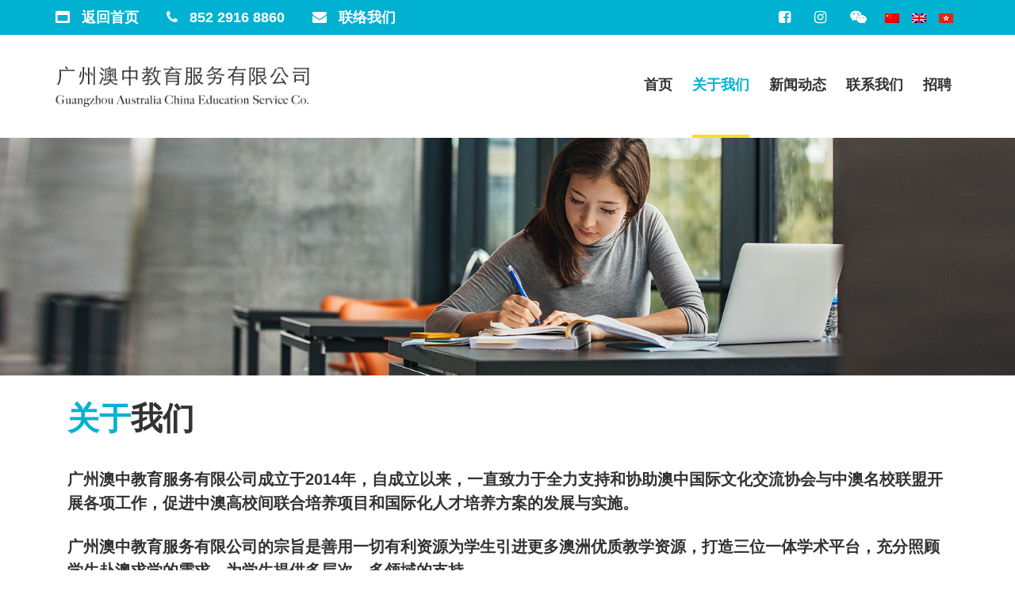

--- FILE ---
content_type: text/html; charset=UTF-8
request_url: https://austces.org/about-us/
body_size: 19247
content:
<!doctype html>
<html>

<head>
    <meta name="viewport" content="width=device-width, initial-scale=1, shrink-to-fit=no">
    <meta http-equiv="X-UA-Compatible" content="IE=edge" />
    <meta name="format-detection" content="telephone=no">
    <meta charset="utf-8">
    <meta http-equiv="Pragma" content="no-cache" />

    <title>关于我们 | ACES 廣州澳中教育服務有限公司</title>

    <link rel="alternate" hreflang="zh-hans" href="https://austces.org/about-us/" />
<link rel="alternate" hreflang="en" href="https://austces.org/en/about-us/" />

<!-- All in One SEO Pack 3.2.3 由 Semper Fi Web Design 的 Michael Torbert 所开发ob_start_detected [-1,-1] -->
<link rel="canonical" href="https://austces.org/about-us/" />
<!-- All in One SEO Pack -->
<link rel='dns-prefetch' href='//s.w.org' />
		<script type="text/javascript">
			window._wpemojiSettings = {"baseUrl":"https:\/\/s.w.org\/images\/core\/emoji\/12.0.0-1\/72x72\/","ext":".png","svgUrl":"https:\/\/s.w.org\/images\/core\/emoji\/12.0.0-1\/svg\/","svgExt":".svg","source":{"concatemoji":"https:\/\/austces.org\/wp-includes\/js\/wp-emoji-release.min.js?ver=5.3.20"}};
			!function(e,a,t){var n,r,o,i=a.createElement("canvas"),p=i.getContext&&i.getContext("2d");function s(e,t){var a=String.fromCharCode;p.clearRect(0,0,i.width,i.height),p.fillText(a.apply(this,e),0,0);e=i.toDataURL();return p.clearRect(0,0,i.width,i.height),p.fillText(a.apply(this,t),0,0),e===i.toDataURL()}function c(e){var t=a.createElement("script");t.src=e,t.defer=t.type="text/javascript",a.getElementsByTagName("head")[0].appendChild(t)}for(o=Array("flag","emoji"),t.supports={everything:!0,everythingExceptFlag:!0},r=0;r<o.length;r++)t.supports[o[r]]=function(e){if(!p||!p.fillText)return!1;switch(p.textBaseline="top",p.font="600 32px Arial",e){case"flag":return s([127987,65039,8205,9895,65039],[127987,65039,8203,9895,65039])?!1:!s([55356,56826,55356,56819],[55356,56826,8203,55356,56819])&&!s([55356,57332,56128,56423,56128,56418,56128,56421,56128,56430,56128,56423,56128,56447],[55356,57332,8203,56128,56423,8203,56128,56418,8203,56128,56421,8203,56128,56430,8203,56128,56423,8203,56128,56447]);case"emoji":return!s([55357,56424,55356,57342,8205,55358,56605,8205,55357,56424,55356,57340],[55357,56424,55356,57342,8203,55358,56605,8203,55357,56424,55356,57340])}return!1}(o[r]),t.supports.everything=t.supports.everything&&t.supports[o[r]],"flag"!==o[r]&&(t.supports.everythingExceptFlag=t.supports.everythingExceptFlag&&t.supports[o[r]]);t.supports.everythingExceptFlag=t.supports.everythingExceptFlag&&!t.supports.flag,t.DOMReady=!1,t.readyCallback=function(){t.DOMReady=!0},t.supports.everything||(n=function(){t.readyCallback()},a.addEventListener?(a.addEventListener("DOMContentLoaded",n,!1),e.addEventListener("load",n,!1)):(e.attachEvent("onload",n),a.attachEvent("onreadystatechange",function(){"complete"===a.readyState&&t.readyCallback()})),(n=t.source||{}).concatemoji?c(n.concatemoji):n.wpemoji&&n.twemoji&&(c(n.twemoji),c(n.wpemoji)))}(window,document,window._wpemojiSettings);
		</script>
		<style type="text/css">
img.wp-smiley,
img.emoji {
	display: inline !important;
	border: none !important;
	box-shadow: none !important;
	height: 1em !important;
	width: 1em !important;
	margin: 0 .07em !important;
	vertical-align: -0.1em !important;
	background: none !important;
	padding: 0 !important;
}
</style>
	<link rel='stylesheet' id='wp-block-library-css'  href='https://austces.org/wp-includes/css/dist/block-library/style.min.css?ver=5.3.20' type='text/css' media='all' />
<link rel='stylesheet' id='contact-form-7-css'  href='https://austces.org/wp-content/plugins/contact-form-7/includes/css/styles.css?ver=5.1.6' type='text/css' media='all' />
<link rel='stylesheet' id='wpml-legacy-horizontal-list-0-css'  href='//austces.org/wp-content/plugins/sitepress-multilingual-cms/templates/language-switchers/legacy-list-horizontal/style.css?ver=1' type='text/css' media='all' />
<link rel='stylesheet' id='cms-navigation-style-base-css'  href='https://austces.org/wp-content/plugins/wpml-cms-nav/res/css/cms-navigation-base.css?ver=1.5.2' type='text/css' media='screen' />
<link rel='stylesheet' id='cms-navigation-style-css'  href='https://austces.org/wp-content/plugins/wpml-cms-nav/res/css/cms-navigation.css?ver=1.5.2' type='text/css' media='screen' />
<link rel='stylesheet' id='bootstrap-grid-css'  href='https://austces.org/wp-content/themes/hohotheme/lib/bootstrap/css/bootstrap-grid.min.css?ver=v4.3.1' type='text/css' media='all' />
<link rel='stylesheet' id='bootstrap-reboot-css'  href='https://austces.org/wp-content/themes/hohotheme/lib/bootstrap/css/bootstrap-reboot.min.css?ver=v4.3.1' type='text/css' media='all' />
<link rel='stylesheet' id='font-awesome-css'  href='https://austces.org/wp-content/themes/hohotheme/lib/font-awesome-4.7.0/css/font-awesome.min.css?ver=v4.7.0' type='text/css' media='all' />
<link rel='stylesheet' id='slick-css'  href='https://austces.org/wp-content/themes/hohotheme/lib/slick/slick.css?ver=v1.8.1' type='text/css' media='all' />
<link rel='stylesheet' id='slick-theme-css'  href='https://austces.org/wp-content/themes/hohotheme/lib/slick/slick-theme.css?ver=v1.8.1' type='text/css' media='all' />
<link rel='stylesheet' id='theme-style-css'  href='https://austces.org/wp-content/themes/hohotheme/theme/style.css?ver=v0.0.1' type='text/css' media='all' />
<link rel='stylesheet' id='theme-2021-style-css'  href='https://austces.org/wp-content/themes/hohotheme/theme/theme.css?ver=v0.0.1' type='text/css' media='all' />
<link rel='stylesheet' id='theme-landing-style-css'  href='https://austces.org/wp-content/themes/hohotheme/theme/landing.css?ver=v0.0.1' type='text/css' media='all' />
<script type='text/javascript' src='https://austces.org/wp-includes/js/jquery/jquery.js?ver=1.12.4-wp'></script>
<script type='text/javascript' src='https://austces.org/wp-includes/js/jquery/jquery-migrate.min.js?ver=1.4.1'></script>
<link rel='https://api.w.org/' href='https://austces.org/wp-json/' />
<link rel="EditURI" type="application/rsd+xml" title="RSD" href="https://austces.org/xmlrpc.php?rsd" />
<link rel="wlwmanifest" type="application/wlwmanifest+xml" href="https://austces.org/wp-includes/wlwmanifest.xml" /> 
<meta name="generator" content="WordPress 5.3.20" />
<link rel='shortlink' href='https://austces.org/?p=20' />
<link rel="alternate" type="application/json+oembed" href="https://austces.org/wp-json/oembed/1.0/embed?url=https%3A%2F%2Faustces.org%2Fabout-us%2F" />
<link rel="alternate" type="text/xml+oembed" href="https://austces.org/wp-json/oembed/1.0/embed?url=https%3A%2F%2Faustces.org%2Fabout-us%2F&#038;format=xml" />
<meta name="generator" content="WPML ver:4.3.6 stt:59,1;" />

    <link type="text/css" rel="stylesheet" href="/wp-content/themes/hohotheme/theme/style.php" />
    <link type="text/css" rel="stylesheet/less" href="/wp-content/themes/hohotheme/theme/style.less" />
</head>

<body class="" page="about-us" lang="sc" type="page">
    <div class="header">
        <div class="header-top">
            <div class="container">
                <div class="row align-items-center justify-content-between">
                    <div class="header-top-left">
                        <a href="http://austces.org/" class="widget-item">
                            <div class="icon">
                                <i class="fa fa-window-maximize" aria-hidden="true"></i>
                            </div>
                            <span>返回首页</span>
                        </a>
                        <a href="tel:852 2345 7890" class="widget-item">
                            <div class="icon">
                                <i class="fa fa-phone" aria-hidden="true"></i>
                            </div>
                            <span>852 2916 8860</span>
                        </a>
                        <a href="/contact-us/" class="widget-item">
                            <div class="icon">
                                <i class="fa fa-envelope" aria-hidden="true"></i>
                            </div>
                            <span>联络我们</span>
                        </a>
                    </div>
                    <div class="header-top-right d-flex align-items-center">
                        <a href="#" target="_blank" class="widget-item">
                            <div class="icon">
                                <i class="fa fa-facebook-square" aria-hidden="true"></i>
                            </div>
                        </a>
                        <a href="#" target="_blank" class="widget-item">
                            <div class="icon">
                                <i class="fa fa-instagram" aria-hidden="true"></i>
                            </div>
                        </a>
                        <a href="#" class="widget-item">
                            <div class="icon">
                                <i class="fa fa-weixin" aria-hidden="true"></i>
                            </div>
                        </a>
                        <!-- new translate -->
                        <div class="lang-menu d-flex">
                            <a href="javascript:void(0)" onclick="setSC()" class="menu-item px-2">
                                <img src="/wp-content/plugins/sitepress-multilingual-cms/res/flags/zh.png">
                            </a>
                            <a href="javascript:void(0)" onclick="setEnglish()" class="menu-item px-2">
                                <img src="/wp-content/plugins/sitepress-multilingual-cms/res/flags/en.png">
                            </a>
                            <a href="javascript:void(0)" onclick="setTC();" class="menu-item px-2">
                                <img src="/wp-content/uploads/2021/04/hk.png">
                            </a>
                        </div>
                        <!-- end of new translate -->
                        <!--
                        <div class="widget-item" style="">
                            
<div class="wpml-ls-statics-shortcode_actions wpml-ls wpml-ls-legacy-list-horizontal">
	<ul><li class="wpml-ls-slot-shortcode_actions wpml-ls-item wpml-ls-item-en wpml-ls-first-item wpml-ls-last-item wpml-ls-item-legacy-list-horizontal">
				<a href="https://austces.org/en/about-us/" class="wpml-ls-link"><img class="wpml-ls-flag" src="https://austces.org/wp-content/plugins/sitepress-multilingual-cms/res/flags/en.png" alt="英语"></a>
			</li></ul>
</div>

                        </div>
                        -->
                    </div>
                </div>
            </div>
        </div>
        <div class="header-bottom">
            <div class="container">
                <div class="row align-items-center justify-content-between">
                    <a href="/home/" class="logo">
                        <img src="/wp-content/uploads/2020/04/logo-aces.png">
                    </a>
                    <div class="btn-menu">
                        <span></span>
                        <span></span>
                        <span></span>
                    </div>
                    <div class="nav-menu">
                        <div class="menu-item">
                            <a href="/home/">首页</a>
                        </div>
                        <div class="menu-item">
                            <a href="/about-us/">关于我们</a>
                        </div>
                        <div class="menu-item">
                            <a href="/news/">新闻动态</a>
                        </div>
                        <div class="menu-item">
                            <a href="/contact-us/">联系我们</a>
                        </div>
                        <div class="menu-item">
                            <a href="/recruit/">招聘</a>
                        </div>
                        <div class="menu-item">
                            <a href="http://austces.org/">返回首页</a>
                        </div>
                    </div>
                </div>
            </div>
        </div>
    </div>
</body>

</html><div class="main">
		<div class="page-header">
		<div class="page-img">
			<div class="layer bg-layer"></div>
		</div>
		<div class="container">
			<div class="page-title"><span>关于</span>我们</div>
		</div>
	</div>

	<div class="page-content">
		<div class="container">
			<div class="section section-01">

				<div class="page-wrap">
					<div class="desc">
						<p>广州澳中教育服务有限公司成立于2014年，自成立以来，一直致力于全力支持和协助澳中国际文化交流协会与中澳名校联盟开展各项工作，促进中澳高校间联合培养项目和国际化人才培养方案的发展与实施。</p>
<p>
广州澳中教育服务有限公司的宗旨是善用一切有利资源为学生引进更多澳洲优质教学资源，打造三位一体学术平台，充分照顾学生赴澳求学的需求，为学生提供多层次、多领域的支持。</p>
					</div>
				</div>
			</div>
			<div class="section section-02">
								<div class="page-wrap">
					<div class="page-title">
						<span>三位一体</span>学术平台
					</div>
					<div class="desc">
						<div class="row">
														<div class="col-12 col-sm-12 col-md-4 gird-item">
								<div class="img-col">
									<div class="layer bg-layer" style="background-image: url('https://austces.org/wp-content/uploads/2020/02/aboutus-section02-img01.png')"></div>
								</div>
								<div class="desc-col">
									<div class="col-title">校园导师平台</div>
									<div class="col-desc">在学生即将赴澳时，为每一位同学提供校园导师以协助其尽快适应澳大利亚高校学习与生活，并尽早融入当地文化环境。</div>
								</div>
							</div>
														<div class="col-12 col-sm-12 col-md-4 gird-item">
								<div class="img-col">
									<div class="layer bg-layer" style="background-image: url('https://austces.org/wp-content/uploads/2020/02/aboutus-section02-img02.png')"></div>
								</div>
								<div class="desc-col">
									<div class="col-title">创新创业平台</div>
									<div class="col-desc">零距离体验澳大利亚风土人情，升学专家实施面对面在线交流，升学解疑，学业规划指导。</div>
								</div>
							</div>
														<div class="col-12 col-sm-12 col-md-4 gird-item">
								<div class="img-col">
									<div class="layer bg-layer" style="background-image: url('https://austces.org/wp-content/uploads/2020/02/aboutus-section02-img03.png')"></div>
								</div>
								<div class="desc-col">
									<div class="col-title">学术互动平台</div>
									<div class="col-desc">中港澳三地相关行业专家和教授为学生们讲授学术讲座。提供英语学习辅导平台，全方位协助学生提高专业能力以及英语学习能力与水平。</div>
								</div>
							</div>
													</div>
					</div>
				</div>
			</div>
			<div class="section section-03">
								<div class="page-wrap">
					<div class="row">
						<div class="col-12 col-sm-12 col-md-6">
							<div class="page-title">
								<span>学生</span>支持

							</div>
							<div class="desc">
								<p>为贯彻各合作院校教育国际化办学理念及实现培养国际化复合型专业人才的目标、为提高学生对国际化人才培养模式的认识和对国际化教育项目的参与度，我们与多所合作院校在校园内共建澳洲文化体验馆。</p>
<p>以澳洲文化体验馆为依托，我们为学生提供项目咨询、学习计划制订、澳方院校申请、学生签证建议等服务，并邀请澳洲名师举行学术讲座、澳洲名校优秀毕业生开分享会及定期举办英语互助学习活动。</p>
							</div>
						</div>
						<div class="col-12 col-sm-12 col-md-6 gallery-col">
							<div class="gallery">
																<div class="slide">
									<div class="layer bg-layer" style="background-image: url('https://austces.org/wp-content/uploads/2020/04/aces-04.png')"></div>
								</div>
																<div class="slide">
									<div class="layer bg-layer" style="background-image: url('https://austces.org/wp-content/uploads/2020/04/aces-05.png')"></div>
								</div>
																<div class="slide">
									<div class="layer bg-layer" style="background-image: url('https://austces.org/wp-content/uploads/2020/04/aces-03.png')"></div>
								</div>
																<div class="slide">
									<div class="layer bg-layer" style="background-image: url('https://austces.org/wp-content/uploads/2020/04/aces-02.png')"></div>
								</div>
																<div class="slide">
									<div class="layer bg-layer" style="background-image: url('https://austces.org/wp-content/uploads/2020/04/aces-01.png')"></div>
								</div>
															</div>
						</div>
					</div>
				</div>

				<div class="btn-group d-flex justify-content-between" style="width: 100%;">
					<a href="/home" class="btn-back"><i class="fa fa-arrow-left" aria-hidden="true"></i>返回 主页</a>
				</div>
			</div>
		</div>
	</div>
</div>

<script>
	jQuery(function () {

		jQuery('[page="about-us"] .gallery').not('.slick-initialized').slick({
			dots: true,
			arrows: false,
			infinite: true,
			autoplay: true,
			autoplaySeed: 4000,
			pauseOnFocus: false,
			pauseOnHover: false
		});


	});
</script><div class="footer">
    <div class="container">
        <div class="row align-items-center justify-content-between">
            <div class="copyright">
                <span>Copyright © 2010 - 2026 Guangzhou Australia China Education Service Co.</span><span>All rights reserved.</span>
            </div>
            <div class="developer">
                Powered By <a href="https://www.hostlink.com.hk/" target="_blank" style="text-decoration: none"><span style="color: #666">&lt;</span> <span style="color: #4d7ab3">Host</span><span style="color: #8cb6e1">Link</span> <span style="color: #666">&gt;</span></a>
            </div>
        </div>
    </div>
</div>
<script type='text/javascript'>
/* <![CDATA[ */
var wpcf7 = {"apiSettings":{"root":"https:\/\/austces.org\/wp-json\/contact-form-7\/v1","namespace":"contact-form-7\/v1"}};
/* ]]> */
</script>
<script type='text/javascript' src='https://austces.org/wp-content/plugins/contact-form-7/includes/js/scripts.js?ver=5.1.6'></script>
<script type='text/javascript' src='https://austces.org/wp-content/themes/hohotheme/lib/jquery.twbsPagination.min.js?ver=v1.4.2'></script>
<script type='text/javascript' src='https://austces.org/wp-content/themes/hohotheme/lib/purl.js?ver=v2.3.1'></script>
<script type='text/javascript' src='https://austces.org/wp-content/themes/hohotheme/lib/njstar.js?ver=v1.0.0'></script>
<script type='text/javascript' src='https://austces.org/wp-content/themes/hohotheme/lib/slick/slick.min.js?ver=v1.8.1'></script>
<script type='text/javascript' src='https://austces.org/wp-content/themes/hohotheme/theme/theme.js?ver=v0.0.1'></script>
<script type='text/javascript' src='https://austces.org/wp-includes/js/wp-embed.min.js?ver=5.3.20'></script>

</body>

</html>

--- FILE ---
content_type: text/css
request_url: https://austces.org/wp-content/themes/hohotheme/theme/style.css?ver=v0.0.1
body_size: 20415
content:
*,
*::before,
*::after {
  box-sizing: border-box;
  outline: 0;
}
html {
  margin-top: 0 !important;
}
body {
  position: relative;
  -webkit-text-size-adjust: none;
  -webkit-appearance: none;
  -webkit-font-smoothing: antialiased;
  font-family: Helvetica, Arial, 'Microsoft JhengHei', sans-serif;
  color: #333;
  font-size: 18px;
  font-weight: 600;
}
body.show-admin-bar .header {
  padding-top: 46px;
}
@media screen and (min-width: 768px) {
  body.show-admin-bar .header {
    padding-top: 46px;
  }
}
@media screen and (min-width: 782px) {
  body.show-admin-bar .header {
    padding-top: 32px;
  }
}
a {
  text-decoration: none;
}
a:hover {
  text-decoration: none;
}
img {
  width: 100%;
  max-width: 100%;
}
p {
  margin-bottom: 25px;
}
.layer {
  position: absolute;
  top: 0;
  bottom: 0;
  left: 0;
  right: 0;
  margin: auto;
  z-index: 2;
}
.layer.bg-layer {
  z-index: 1;
  background-position: center center;
  background-repeat: no-repeat;
  background-size: cover;
}
.btn-back {
  display: block;
  font-size: 16px;
  color: #666;
  margin-top: 24px;
}
.btn-back a {
  display: block;
}
.btn-back > i {
  padding-right: 8px;
}
.btn-back:hover {
  color: #00b1d2;
}
.header .header-top {
  height: 44px;
  background-color: #00b1d2;
  padding: 0 15px;
}
@media screen and (min-width: 576px) {
  .header .header-top {
    padding: 0;
  }
}
.header .header-top > .container {
  height: 100%;
}
.header .header-top > .container .row {
  height: 100%;
}
.header .header-top > .container .row .header-top-left .widget-item {
  display: inline-block;
  margin: 0 15px;
  color: #fff;
}
.header .header-top > .container .row .header-top-left .widget-item .icon {
  display: inline-block;
}
.header .header-top > .container .row .header-top-left .widget-item span {
  display: none;
  margin-left: 10px;
}
@media screen and (min-width: 768px) {
  .header .header-top > .container .row .header-top-left .widget-item span {
    display: inline-block;
  }
}
.header .header-top > .container .row .header-top-left .widget-item:first-child {
  margin-left: 0px;
  display: none;
}
@media screen and (min-width: 768px) {
  .header .header-top > .container .row .header-top-left .widget-item:first-child {
    display: inline-block;
  }
}
.header .header-top > .container .row .header-top-right .widget-item {
  display: inline-block;
  margin: 0 15px;
  color: #fff;
}
.header .header-top > .container .row .header-top-right .widget-item .icon {
  display: inline-block;
}
.header .header-top > .container .row .header-top-right .widget-item:last-child {
  margin-left: 0;
  margin-right: 0;
}
.header .header-top > .container .row .header-top-right .widget-item:last-child .wpml-ls {
  padding: 0;
}
.header .header-bottom {
  position: relative;
  padding: 24px 15px;
}
@media screen and (min-width: 576px) {
  .header .header-bottom {
    padding: 24px 0;
  }
}
@media screen and (min-width: 992px) {
  .header .header-bottom {
    padding: 0;
  }
}
.header .header-bottom > .container {
  height: 100%;
}
.header .header-bottom > .container .row {
  height: 100%;
}
.header .header-bottom > .container .row .logo {
  width: 100%;
  max-width: 180px;
  height: auto;
  transition-property: max-width;
  -webkit-transition-property: max-width;
  -moz-transition-property: max-width;
  -ms-transition-property: max-width;
  -o-transition-property: max-width;
  transition-duration: 0.5s;
  -webkit-transition-duration: 0.5s;
  -moz-transition-duration: 0.5s;
  -ms-transition-duration: 0.5s;
  -o-transition-duration: 0.5s;
}
@media screen and (min-width: 576px) {
  .header .header-bottom > .container .row .logo {
    max-width: 200px;
  }
}
@media screen and (min-width: 768px) {
  .header .header-bottom > .container .row .logo {
    max-width: 320px;
    margin: 0;
  }
}
.header .header-bottom .nav-menu {
  display: none;
  width: 100%;
  padding: 16px 0;
  position: absolute;
  top: 77px;
  left: 0;
  right: 0;
  z-index: 99;
  background-color: rgba(255, 255, 255, 0.97);
  box-shadow: 0 5px 5px rgba(0, 0, 0, 0.1);
}
@media screen and (min-width: 992px) {
  .header .header-bottom .nav-menu {
    display: block;
    position: static;
    width: auto;
    padding: 0;
    box-shadow: none;
  }
}
.header .header-bottom .nav-menu .menu-item {
  display: block;
  position: relative;
}
@media screen and (min-width: 992px) {
  .header .header-bottom .nav-menu .menu-item {
    display: inline-block;
    margin: 0 10px;
  }
}
.header .header-bottom .nav-menu .menu-item a {
  display: block;
  font-size: 16px;
  padding: 0 12px;
  color: #333;
  line-height: 2.4em;
  position: relative;
}
@media screen and (min-width: 576px) {
  .header .header-bottom .nav-menu .menu-item a {
    padding-left: calc((100% - 540px) / 2);
    padding-right: calc((100% - 540px) / 2);
  }
}
@media screen and (min-width: 768px) {
  .header .header-bottom .nav-menu .menu-item a {
    padding-left: calc((100% - 720px) / 2);
    padding-right: calc((100% - 720px) / 2);
  }
}
@media screen and (min-width: 992px) {
  .header .header-bottom .nav-menu .menu-item a {
    font-size: 18px;
    line-height: 7em;
  }
}
.header .header-bottom .nav-menu .menu-item a:hover {
  color: #00b1d2;
}
@media screen and (min-width: 992px) {
  .header .header-bottom .nav-menu .menu-item a:hover:after {
    transform: ScaleX(1);
    transition-duration: 0.8s;
    -webkit-transition-duration: 0.8s;
    -moz-transition-duration: 0.8s;
    -ms-transition-duration: 0.8s;
    -o-transition-duration: 0.8s;
    transition-property: transform;
    -webkit-transition-property: transform;
    -moz-transition-property: transform;
    -ms-transition-property: transform;
    -o-transition-property: transform;
  }
}
.header .header-bottom .nav-menu .menu-item a:after {
  content: '';
  display: block;
  width: 100%;
  height: 4px;
  background-color: #fedb27;
  transform: ScaleX(0);
}
.header .header-bottom .nav-menu .menu-item:last-child {
  margin-right: 0;
  display: block;
}
@media screen and (min-width: 768px) {
  .header .header-bottom .nav-menu .menu-item:last-child {
    display: none;
  }
}
.header .header-bottom .nav-menu .menu-item.active {
  background-color: #00b1d2;
}
@media screen and (min-width: 992px) {
  .header .header-bottom .nav-menu .menu-item.active {
    background-color: transparent;
  }
}
.header .header-bottom .nav-menu .menu-item.active a {
  color: #fff;
}
@media screen and (min-width: 992px) {
  .header .header-bottom .nav-menu .menu-item.active a {
    color: #00b1d2;
  }
}
@media screen and (min-width: 992px) {
  .header .header-bottom .nav-menu .menu-item.active a:after {
    transform: ScaleX(1);
  }
}
.header .btn-menu {
  display: block;
  width: 24px;
  height: 24px;
}
@media screen and (min-width: 992px) {
  .header .btn-menu {
    display: none;
  }
}
.header .btn-menu span {
  display: block;
  width: 100%;
  height: 3px;
  margin: 4px 0;
  background-color: #00b1d2;
  transition-duration: 0.5s;
  -webkit-transition-duration: 0.5s;
  -moz-transition-duration: 0.5s;
  -ms-transition-duration: 0.5s;
  -o-transition-duration: 0.5s;
}
.header .btn-menu.active span:first-child {
  -webkit-transform: translateY(5px) rotate(45deg);
  -moz-transform: translateY(5px) rotate(45deg);
  -ms-transform: translateY(5px) rotate(45deg);
  -o-transform: translateY(5px) rotate(45deg);
  transform: translateY(5px) rotate(45deg);
}
.header .btn-menu.active span:nth-child(2) {
  visibility: hidden;
  opacity: 0;
}
.header .btn-menu.active span:last-child {
  -webkit-transform: translateY(-9px) rotate(-45deg);
  -moz-transform: translateY(-9px) rotate(-45deg);
  -ms-transform: translateY(-9px) rotate(-45deg);
  -o-transform: translateY(-9px) rotate(-45deg);
  transform: translateY(-9px) rotate(-45deg);
}
.header.sticky {
  position: fixed;
  top: 0;
  left: 0;
  right: 0;
  margin: auto;
  z-index: 99;
}
.header.sticky .header-top {
  display: none;
}
.header.sticky .header-bottom {
  background-color: #fff;
  box-shadow: 0 0 12px rgba(0, 0, 0, 0.3);
}
.header.sticky .header-bottom > .container .row .logo {
  max-width: 180px;
}
@media screen and (min-width: 768px) {
  .header.sticky .header-bottom > .container .row .logo {
    max-width: 240px;
  }
}
.header.sticky .header-bottom .nav-menu .menu-item a {
  font-size: 16px;
}
@media screen and (min-width: 768px) {
  .header.sticky .header-bottom .nav-menu .menu-item a {
    line-height: 5em;
  }
}
body .main .page-header .page-img {
  position: relative;
  margin-bottom: 24px;
}
@media screen and (min-width: 992px) {
  body .main .page-header .page-img {
    min-height: 300px;
    max-height: 390px;
  }
}
body .main .page-header .page-img:before {
  content: '';
  display: block;
  padding-bottom: 23%;
}
body .main .news-pagination {
  text-align: center;
  margin: 32px;
}
body .main .news-pagination .pagination {
  margin: 0;
  padding: 0;
}
body .main .news-pagination .pagination .page-item {
  display: inline-block;
  visibility: visible;
  opacity: 1;
  margin: 0 4px;
}
body .main .news-pagination .pagination .page-item a {
  display: table-cell;
  min-width: 32px;
  height: 32px;
  line-height: 32px;
  font-size: 16px;
  text-align: center;
  color: #333;
}
body .main .news-pagination .pagination .page-item.disabled {
  visibility: hidden;
  opacity: 0;
}
body .main .news-pagination .pagination .page-item.active {
  border: none;
  background-color: #00b1d2;
}
body .main .news-pagination .pagination .page-item.active a {
  color: #fff;
}
body .main .news-pagination .pagination .page-item.first a,
body .main .news-pagination .pagination .page-item.prev a,
body .main .news-pagination .pagination .page-item.next a,
body .main .news-pagination .pagination .page-item.last a {
  border: 1px solid #333;
}
body .main .news-pagination .pagination .page-item.first a:hover,
body .main .news-pagination .pagination .page-item.prev a:hover,
body .main .news-pagination .pagination .page-item.next a:hover,
body .main .news-pagination .pagination .page-item.last a:hover {
  color: #fff;
  background-color: #00b1d2;
  border: 1px solid #00b1d2;
  transition-property: background-color border;
  -webkit-transition-property: background-color border;
  -moz-transition-property: background-color border;
  -ms-transition-property: background-color border;
  -o-transition-property: background-color border;
  transition-duration: 0.5s;
  -webkit-transition-duration: 0.5s;
  -moz-transition-duration: 0.5s;
  -ms-transition-duration: 0.5s;
  -o-transition-duration: 0.5s;
}
body .main .page-title {
  font-size: 40px;
  margin-bottom: 40px;
  text-align: center;
}
@media screen and (min-width: 768px) {
  body .main .page-title {
    text-align: left;
  }
}
body .main .page-title span:first-child {
  color: #00b1d2;
}
body .main .desc {
  font-size: 20px;
  margin-bottom: 40px;
  text-align: center;
}
@media screen and (min-width: 768px) {
  body .main .desc {
    text-align: left;
  }
}
body .main .section {
  position: relative;
  padding: 32px 0;
}
body .main .section .page-wrap {
  border-bottom: 1px solid #ddd;
}
body .main .section:last-child .page-wrap {
  border-bottom: none;
}
body .main .recruit-wrapper .recruit-item {
  margin-bottom: 56px;
}
body .main .recruit-wrapper .recruit-item .title {
  width: 100%;
  font-size: 21px;
  color: #00b1d2;
  margin-bottom: 16px;
}
@media screen and (min-width: 992px) {
  body .main .recruit-wrapper .recruit-item .title {
    width: 30%;
  }
}
body .main .recruit-wrapper .recruit-item .title .fa {
  margin-right: 16px;
}
body .main .recruit-wrapper .recruit-item table {
  width: 100%;
}
body .main .recruit-wrapper .recruit-item table tbody tr td {
  padding: 0 16px 8px;
  vertical-align: top;
}
body .main .recruit-wrapper .recruit-item table tbody tr td:first-child {
  width: 40%;
  border-right: 1px solid #000;
  padding-left: 0;
}
@media screen and (min-width: 576px) {
  body .main .recruit-wrapper .recruit-item table tbody tr td:first-child {
    width: 25%;
  }
}
body[page="home"] .main .section.section-01 {
  padding: 0;
  overflow: hidden;
}
body[page="home"] .main .section.section-01 > img {
  -moz-transform: scale(1.2);
  -webkit-transform: scale(1.2);
  -o-transform: scale(1.2);
  -ms-transform: scale(1.2);
  transform: scale(1.2);
}
@media screen and (min-width: 768px) {
  body[page="home"] .main .section.section-01 > img {
    -moz-transform: scale(1);
    -webkit-transform: scale(1);
    -o-transform: scale(1);
    -ms-transform: scale(1);
    transform: scale(1);
  }
}
@media screen and (min-width: 1200px) {
  body[page="home"][lang="en"] .main .section.section-01 .caption-layer {
    max-width: 560px;
  }
}
body[page="about-us"] .main .page-header .page-img .layer.bg-layer {
  background-image: url('/wp-content/uploads/2019/10/aboutus-section01-bg.jpg');
}
body[page="about-us"] .main .page-header .page-title {
  margin-bottom: 0;
}
body[page="about-us"] .main .section.section-02 .desc .gird-item {
  margin-bottom: 32px;
}
body[page="about-us"] .main .section.section-02 .desc .gird-item .img-col {
  position: relative;
  border-radius: 50%;
  overflow: hidden;
  width: 50%;
  margin: auto;
  transition-property: width;
  -webkit-transition-property: width;
  -moz-transition-property: width;
  -ms-transition-property: width;
  -o-transition-property: width;
  transition-duration: 0.5s;
  -webkit-transition-duration: 0.5s;
  -moz-transition-duration: 0.5s;
  -ms-transition-duration: 0.5s;
  -o-transition-duration: 0.5s;
}
@media screen and (min-width: 768px) {
  body[page="about-us"] .main .section.section-02 .desc .gird-item .img-col {
    width: 80%;
  }
}
body[page="about-us"] .main .section.section-02 .desc .gird-item .img-col:before {
  content: '';
  display: block;
  padding-bottom: 100%;
}
body[page="about-us"] .main .section.section-02 .desc .gird-item:first-child .img-col .layer.bg-layer {
  background-image: url('/wp-content/uploads/2020/02/aboutus-section02-img01.png');
}
body[page="about-us"] .main .section.section-02 .desc .gird-item:nth-child(2) .img-col .layer.bg-layer {
  background-image: url('/wp-content/uploads/2020/02/aboutus-section02-img02.png');
}
body[page="about-us"] .main .section.section-02 .desc .gird-item:last-child .img-col .layer.bg-layer {
  background-image: url('/wp-content/uploads/2020/02/aboutus-section02-img03.png');
}
body[page="about-us"] .main .section.section-02 .desc .gird-item .desc-col {
  padding: 0 24px;
}
body[page="about-us"] .main .section.section-02 .desc .gird-item .desc-col .col-title {
  font-size: 24px;
  text-align: center;
  margin: 24px 0;
}
@media screen and (min-width: 576px) {
  body[page="about-us"] .main .section.section-02 .desc .gird-item .desc-col .col-title {
    font-size: 32px;
  }
}
body[page="about-us"] .main .section.section-02 .desc .gird-item .desc-col .col-desc {
  text-align: center;
  font-size: 16px;
}
@media screen and (min-width: 576px) {
  body[page="about-us"] .main .section.section-02 .desc .gird-item .desc-col .col-desc {
    font-size: 20px;
  }
}
body[page="about-us"] .main .section.section-03 .gallery-col {
  height: 100%;
}
body[page="about-us"] .main .section.section-03 .gallery {
  width: 100%;
  height: 90%;
}
body[page="about-us"] .main .section.section-03 .gallery .slide {
  position: relative;
  max-height: 360px;
}
body[page="about-us"] .main .section.section-03 .gallery .slide .layer.bg-layer {
  background-image: url('/wp-content/uploads/2019/08/aboutus-gallery-img01.jpg');
}
body[page="about-us"] .main .section.section-03 .gallery .slide:before {
  content: '';
  display: block;
  padding-bottom: 100%;
}
body[page="about-us"] .main .section.section-03 .gallery .slick-dots {
  width: auto;
  bottom: -35px;
  right: 0;
}
body[page="news"] .page-header .page-img .layer.bg-layer {
  background-image: url('/wp-content/uploads/2019/09/news-section01-bg.jpg');
}
body[page="news"] .section .page-wrap {
  border-bottom: none;
}
body[page="news"] .section .page-wrap .row .news-col:first-child {
  margin-bottom: 56px;
}
@media screen and (min-width: 768px) {
  body[page="news"] .section .page-wrap .row .news-col:first-child {
    margin-bottom: 0;
  }
}
body[page="news"] .section .page-wrap .news-slider .slide .news-item {
  display: block;
  color: #000;
  margin-bottom: 16px;
}
body[page="news"] .section .page-wrap .news-slider .slide .news-item .news-img {
  position: relative;
}
body[page="news"] .section .page-wrap .news-slider .slide .news-item .news-img .layer.bg-layer {
  background-image: url('/wp-content/uploads/2019/08/aboutus-gallery-img01.jpg');
}
body[page="news"] .section .page-wrap .news-slider .slide .news-item .news-img:before {
  content: '';
  display: block;
  padding-bottom: 74%;
}
body[page="news"] .section .page-wrap .news-slider .slide .news-item .news-title {
  font-size: 18px;
  font-weight: 600;
  line-height: 1.3em;
  margin-bottom: 12px;
}
body[page="news"] .section .page-wrap .news-slider .slide .news-item .news-date {
  margin-bottom: 16px;
}
body[page="news"] .section .page-wrap .news-slider .slide .news-item .news-desc {
  font-size: 16px;
}
body[page="news"] .section .page-wrap .news-slider .slide .news-item.news-cover .news-img {
  margin-bottom: 24px;
}
body[page="news"] .section .page-wrap .news-slider .slide .news-item.news-cover .news-img:before {
  padding-bottom: 60%;
}
body[page="news"] .section .page-wrap .news-slider .slide .news-item.news-cover .news-title {
  font-size: 28px;
}
body[page="contact-us"] .page-header .layer.bg-layer {
  background-image: url('/wp-content/uploads/2019/09/contactus-section01-bg.jpg');
}
body[page="contact-us"] .section.section-01 {
  margin-bottom: 32px;
}
body[page="contact-us"] .section.section-01 .page-wrap {
  border-bottom: none;
}
body[page="contact-us"] .section.section-01 .map-col {
  position: relative;
  width: 100%;
  margin-bottom: 24px;
}
body[page="contact-us"] .section.section-01 .map-col > .bg-layer {
  background-size: cover;
}
@media screen and (min-width: 992px) {
  body[page="contact-us"] .section.section-01 .map-col {
    margin-bottom: 0;
  }
}
body[page="contact-us"] .section.section-01 .map-col .map {
  position: absolute;
  top: 0;
  bottom: 0;
  left: 0;
  right: 0;
  margin: 0 auto;
  width: 100%;
  height: 100%;
}
body[page="contact-us"] .section.section-01 .map-col:before {
  content: '';
  display: block;
  padding-bottom: 65%;
}
body[page="contact-us"] .section.section-01 .desc-col {
  width: 100%;
}
@media screen and (min-width: 1200px) {
  body[page="contact-us"] .section.section-01 .desc-col {
    width: 80%;
    margin: auto;
  }
}
body[page="contact-us"] .section.section-01 .desc-col .desc-title {
  font-size: 24px;
  margin-bottom: 24px;
}
body[page="contact-us"] .section.section-01 .desc-col .desc-list .desc-item {
  margin-bottom: 20px;
}
body[page="contact-us"] .section.section-01 .desc-col .desc-list .desc-item .side {
  display: inline-block;
  vertical-align: top;
}
body[page="contact-us"] .section.section-01 .desc-col .desc-list .desc-item .side a {
  color: #333;
}
body[page="contact-us"] .section.section-01 .desc-col .desc-list .desc-item .side img {
  max-width: 200px;
}
body[page="contact-us"] .section.section-01 .desc-col .desc-list .desc-item .side.left-side {
  width: 35%;
}
@media screen and (min-width: 992px) {
  body[page="contact-us"] .section.section-01 .desc-col .desc-list .desc-item .side.left-side {
    width: 25%;
  }
}
body[page="contact-us"] .section.section-01 .desc-col .desc-list .desc-item .side.left-side i {
  display: inline-block;
  width: 24px;
  text-align: center;
  color: #00b1d2;
}
body[page="contact-us"] .section.section-01 .desc-col .desc-list .desc-item .side.right-side {
  width: calc(100% - 35% - 8px);
}
body[page="contact-us"] .section.section-01 .desc-col .desc-list .desc-item .side.right-side a {
  display: block;
}
@media screen and (min-width: 992px) {
  body[page="contact-us"] .section.section-01 .desc-col .desc-list .desc-item .side.right-side {
    width: calc(100% - 25% - 8px);
  }
}
body[type="post"] .main {
  padding: 48px 0 ;
}
body[type="post"] img {
  width: auto;
  max-width: initial;
}
.footer {
  border-top: 6px solid #fedb27;
  text-align: center;
  padding: 15px;
}
.footer > .container .row .developer {
  display: block;
  margin: auto;
  padding: 15px;
}
@media screen and (min-width: 768px) {
  .footer > .container .row .developer {
    margin: 0;
  }
}
/*# sourceMappingURL=./style.css.map */

--- FILE ---
content_type: text/css
request_url: https://austces.org/wp-content/themes/hohotheme/theme/theme.css?ver=v0.0.1
body_size: 879
content:
.header .header-top{z-index:3}.header .header-top .header-top-right{overflow:initial}.header .header-bottom{z-index:1}.lang-menu{position:relative}.lang-menu .sub-menu{position:absolute;top:35px;left:0;right:0;background-color:#00b1d2;-webkit-transform:translateY(-100%);-moz-transform:translateY(-100%);-ms-transform:translateY(-100%);-o-transform:translateY(-100%);transform:translateY(-100%);opacity:0;visibility:hidden;-webkit-transition:all .8s ease-in-out;-o-transition:all .8s ease-in-out;-moz-transition:all .8s ease-in-out;transition:all .8s ease-in-out;z-index:-1}.lang-menu .sub-menu .menu-item>img{width:auto;margin:auto}.lang-menu:hover .sub-menu{-webkit-transform:translateY(0);-moz-transform:translateY(0);-ms-transform:translateY(0);-o-transform:translateY(0);transform:translateY(0);opacity:1;visibility:visible;z-index:2}
/*# sourceMappingURL=./theme.css.map */

--- FILE ---
content_type: text/css
request_url: https://austces.org/wp-content/themes/hohotheme/theme/landing.css?ver=v0.0.1
body_size: 5634
content:
*,
*::before,
*::after {
  box-sizing: border-box;
  outline: 0;
}
html {
  margin-top: 0;
}
body {
  -webkit-text-size-adjust: none;
  -webkit-appearance: none;
  -webkit-font-smoothing: antialiased;
  font-family: Helvetica, Arial, 'Microsoft JhengHei', sans-serif;
  color: #333;
}
body.show-admin-bar .header {
  padding-top: 0;
}
a {
  text-decoration: none;
}
a:hover {
  text-decoration: none;
}
@media screen and (max-width: 600px) {
  #wpadminbar {
    position: fixed;
  }
}
.layer {
  position: absolute;
  top: 0;
  bottom: 0;
  left: 0;
  right: 0;
  margin: auto;
  z-index: 2;
}
.layer.bg-layer {
  z-index: 1;
  background-position: center center;
  background-repeat: no-repeat;
  background-size: cover;
}
.header {
  position: relative;
}
.header .btn-menu {
  position: absolute;
  top: 0;
  bottom: 0;
  right: 24px;
  margin: auto;
  display: none;
  width: 24px;
  height: 24px;
}
@media screen and (min-width: 992px) {
  .header .btn-menu {
    display: none;
  }
}
.header .btn-menu span {
  display: block;
  width: 100%;
  height: 3px;
  margin: 4px 0;
  background-color: #0097ff;
  transition-duration: 0.5s;
  -webkit-transition-duration: 0.5s;
  -moz-transition-duration: 0.5s;
  -ms-transition-duration: 0.5s;
  -o-transition-duration: 0.5s;
}
.header .btn-menu.active span:first-child {
  -webkit-transform: translateY(5px) rotate(45deg);
  -moz-transform: translateY(5px) rotate(45deg);
  -ms-transform: translateY(5px) rotate(45deg);
  -o-transform: translateY(5px) rotate(45deg);
  transform: translateY(5px) rotate(45deg);
}
.header .btn-menu.active span:nth-child(2) {
  visibility: hidden;
  opacity: 0;
}
.header .btn-menu.active span:last-child {
  -webkit-transform: translateY(-9px) rotate(-45deg);
  -moz-transform: translateY(-9px) rotate(-45deg);
  -ms-transform: translateY(-9px) rotate(-45deg);
  -o-transform: translateY(-9px) rotate(-45deg);
  transform: translateY(-9px) rotate(-45deg);
}
.header .wechat-widget {
  position: relative;
  width: 40px;
  height: 40px;
  background-color: #2ec105;
  border-radius: 50%;
  margin: 0 15px;
  cursor: pointer;
}
.header .wechat-widget > .wechat {
  width: 100%;
  height: 100%;
}
.header .wechat-widget > .wechat .fa {
  color: #fff;
}
.header .main-menu {
  text-align: center;
  padding: 24px 0;
}
@media screen and (min-width: 992px) {
  .header .main-menu {
    display: block;
  }
}
.header .main-menu .menu-item {
  display: inline-block;
  vertical-align: middle;
  margin: 0 7px;
}
@media screen and (min-width: 992px) {
  .header .main-menu .menu-item {
    margin: 0 24px;
  }
}
.header .main-menu .menu-item a {
  display: block;
  font-size: 3vw;
  text-decoration: none;
}
@media screen and (min-width: 576px) {
  .header .main-menu .menu-item a {
    font-size: 18px;
  }
}
.header .main-menu .menu-item:nth-child(4) a {
  padding: 5px 16px;
  border-radius: 4px;
  color: #fff;
  background-color: #1791ff;
}
.main-content {
  position: relative;
  overflow: hidden;
}
.main-content .section {
  display: block;
  width: 100%;
}
@media screen and (min-width: 992px) {
  .main-content .section {
    width: calc(100% / 3 );
    position: absolute;
    height: 100%;
    top: 0;
    bottom: 0;
    left: 0;
    right: 0;
    transition-property: width z-index;
    -webkit-transition-property: width z-index;
    -moz-transition-property: width z-index;
    -ms-transition-property: width z-index;
    -o-transition-property: width z-index;
    transition-duration: 0.5s;
    -webkit-transition-duration: 0.5s;
    -moz-transition-duration: 0.5s;
    -ms-transition-duration: 0.5s;
    -o-transition-duration: 0.5s;
  }
}
.main-content .section .section-inner {
  position: relative;
  height: auto;
}
@media screen and (min-width: 992px) {
  .main-content .section .section-inner {
    height: 100%;
  }
}
.main-content .section .section-inner .layer.bg-layer {
  background-position: left top;
  background-size: cover;
}
.main-content .section .section-inner.desktop {
  display: none;
}
@media screen and (min-width: 992px) {
  .main-content .section .section-inner.desktop {
    display: block;
  }
}
.main-content .section .section-inner.mobile .layer.bg-layer {
  background-size: 102%;
  background-position: center center;
}
.main-content .section .section-inner:before {
  content: '';
  display: block;
  padding-bottom: 45%;
}
@media screen and (min-width: 992px) {
  .main-content .section .section-inner:before {
    padding-bottom: 75%;
  }
}
.main-content .section.section-02 {
  margin: auto;
}
.main-content .section.section-03 {
  left: auto;
  right: 0;
}
@media screen and (min-width: 992px) {
  .main-content .section:hover {
    width: calc((100% / 3 ) + 20px);
    box-shadow: 0 0 40px rgba(0, 0, 0, 0.7);
    z-index: 99;
  }
}
@media screen and (min-width: 2300px) {
  .main-content .section:hover {
    width: calc(100% / 3 );
  }
}
.main-content:before {
  content: '';
}
@media screen and (min-width: 992px) {
  .main-content:before {
    display: block;
    padding-bottom: 40%;
  }
}
.footer {
  padding: 0;
}
.footer .footer-top {
  position: relative;
  padding-top: 15px;
}
.footer .footer-top > .bg-layer {
  z-index: -1;
}
.footer .footer-top .start,
.footer .footer-top .center,
.footer .footer-top .end {
  width: calc(100% / 3);
}
.footer .footer-top .start > img,
.footer .footer-top .center > img,
.footer .footer-top .end > img {
  width: 64%;
}
.footer .footer-top .center > a img {
  width: 75%;
}
.footer .footer-top .end > img {
  width: 91%;
}
.footer .footer-bottom {
  padding: 24px 0;
}
#wechat {
  width: 100%;
  max-width: 320px;
}
/*# sourceMappingURL=./landing.css.map */

--- FILE ---
content_type: text/css;charset=UTF-8
request_url: https://austces.org/wp-content/themes/hohotheme/theme/style.php
body_size: 20389
content:
*,
*::before,
*::after {
  box-sizing: border-box;
  outline: 0;
}
html {
  margin-top: 0 !important;
}
body {
  position: relative;
  -webkit-text-size-adjust: none;
  -webkit-appearance: none;
  -webkit-font-smoothing: antialiased;
  font-family: Helvetica, Arial, 'Microsoft JhengHei', sans-serif;
  color: #333;
  font-size: 18px;
  font-weight: 600;
}
body.show-admin-bar .header {
  padding-top: 46px;
}
@media screen and (min-width: 768px) {
  body.show-admin-bar .header {
    padding-top: 46px;
  }
}
@media screen and (min-width: 782px) {
  body.show-admin-bar .header {
    padding-top: 32px;
  }
}
a {
  text-decoration: none;
}
a:hover {
  text-decoration: none;
}
img {
  width: 100%;
  max-width: 100%;
}
p {
  margin-bottom: 25px;
}
.layer {
  position: absolute;
  top: 0;
  bottom: 0;
  left: 0;
  right: 0;
  margin: auto;
  z-index: 2;
}
.layer.bg-layer {
  z-index: 1;
  background-position: center center;
  background-repeat: no-repeat;
  background-size: cover;
}
.btn-back {
  display: block;
  font-size: 16px;
  color: #666;
  margin-top: 24px;
}
.btn-back a {
  display: block;
}
.btn-back > i {
  padding-right: 8px;
}
.btn-back:hover {
  color: #00b1d2;
}
.header .header-top {
  height: 44px;
  background-color: #00b1d2;
  padding: 0 15px;
}
@media screen and (min-width: 576px) {
  .header .header-top {
    padding: 0;
  }
}
.header .header-top > .container {
  height: 100%;
}
.header .header-top > .container .row {
  height: 100%;
}
.header .header-top > .container .row .header-top-left .widget-item {
  display: inline-block;
  margin: 0 15px;
  color: #fff;
}
.header .header-top > .container .row .header-top-left .widget-item .icon {
  display: inline-block;
}
.header .header-top > .container .row .header-top-left .widget-item span {
  display: none;
  margin-left: 10px;
}
@media screen and (min-width: 768px) {
  .header .header-top > .container .row .header-top-left .widget-item span {
    display: inline-block;
  }
}
.header .header-top > .container .row .header-top-left .widget-item:first-child {
  margin-left: 0px;
  display: none;
}
@media screen and (min-width: 768px) {
  .header .header-top > .container .row .header-top-left .widget-item:first-child {
    display: inline-block;
  }
}
.header .header-top > .container .row .header-top-right .widget-item {
  display: inline-block;
  margin: 0 15px;
  color: #fff;
}
.header .header-top > .container .row .header-top-right .widget-item .icon {
  display: inline-block;
}
.header .header-top > .container .row .header-top-right .widget-item:last-child {
  margin-left: 0;
  margin-right: 0;
}
.header .header-top > .container .row .header-top-right .widget-item:last-child .wpml-ls {
  padding: 0;
}
.header .header-bottom {
  position: relative;
  padding: 24px 15px;
}
@media screen and (min-width: 576px) {
  .header .header-bottom {
    padding: 24px 0;
  }
}
@media screen and (min-width: 992px) {
  .header .header-bottom {
    padding: 0;
  }
}
.header .header-bottom > .container {
  height: 100%;
}
.header .header-bottom > .container .row {
  height: 100%;
}
.header .header-bottom > .container .row .logo {
  width: 100%;
  max-width: 180px;
  height: auto;
  transition-property: max-width;
  -webkit-transition-property: max-width;
  -moz-transition-property: max-width;
  -ms-transition-property: max-width;
  -o-transition-property: max-width;
  transition-duration: 0.5s;
  -webkit-transition-duration: 0.5s;
  -moz-transition-duration: 0.5s;
  -ms-transition-duration: 0.5s;
  -o-transition-duration: 0.5s;
}
@media screen and (min-width: 576px) {
  .header .header-bottom > .container .row .logo {
    max-width: 200px;
  }
}
@media screen and (min-width: 768px) {
  .header .header-bottom > .container .row .logo {
    max-width: 320px;
    margin: 0;
  }
}
.header .header-bottom .nav-menu {
  display: none;
  width: 100%;
  padding: 16px 0;
  position: absolute;
  top: 77px;
  left: 0;
  right: 0;
  z-index: 99;
  background-color: rgba(255, 255, 255, 0.97);
  box-shadow: 0 5px 5px rgba(0, 0, 0, 0.1);
}
@media screen and (min-width: 992px) {
  .header .header-bottom .nav-menu {
    display: block;
    position: static;
    width: auto;
    padding: 0;
    box-shadow: none;
  }
}
.header .header-bottom .nav-menu .menu-item {
  display: block;
  position: relative;
}
@media screen and (min-width: 992px) {
  .header .header-bottom .nav-menu .menu-item {
    display: inline-block;
    margin: 0 10px;
  }
}
.header .header-bottom .nav-menu .menu-item a {
  display: block;
  font-size: 16px;
  padding: 0 12px;
  color: #333;
  line-height: 2.4em;
  position: relative;
}
@media screen and (min-width: 576px) {
  .header .header-bottom .nav-menu .menu-item a {
    padding-left: calc((100% - 540px) / 2);
    padding-right: calc((100% - 540px) / 2);
  }
}
@media screen and (min-width: 768px) {
  .header .header-bottom .nav-menu .menu-item a {
    padding-left: calc((100% - 720px) / 2);
    padding-right: calc((100% - 720px) / 2);
  }
}
@media screen and (min-width: 992px) {
  .header .header-bottom .nav-menu .menu-item a {
    font-size: 18px;
    line-height: 7em;
  }
}
.header .header-bottom .nav-menu .menu-item a:hover {
  color: #00b1d2;
}
@media screen and (min-width: 992px) {
  .header .header-bottom .nav-menu .menu-item a:hover:after {
    transform: ScaleX(1);
    transition-duration: 0.8s;
    -webkit-transition-duration: 0.8s;
    -moz-transition-duration: 0.8s;
    -ms-transition-duration: 0.8s;
    -o-transition-duration: 0.8s;
    transition-property: transform;
    -webkit-transition-property: transform;
    -moz-transition-property: transform;
    -ms-transition-property: transform;
    -o-transition-property: transform;
  }
}
.header .header-bottom .nav-menu .menu-item a:after {
  content: '';
  display: block;
  width: 100%;
  height: 4px;
  background-color: #fedb27;
  transform: ScaleX(0);
}
.header .header-bottom .nav-menu .menu-item:last-child {
  margin-right: 0;
  display: block;
}
@media screen and (min-width: 768px) {
  .header .header-bottom .nav-menu .menu-item:last-child {
    display: none;
  }
}
.header .header-bottom .nav-menu .menu-item.active {
  background-color: #00b1d2;
}
@media screen and (min-width: 992px) {
  .header .header-bottom .nav-menu .menu-item.active {
    background-color: transparent;
  }
}
.header .header-bottom .nav-menu .menu-item.active a {
  color: #fff;
}
@media screen and (min-width: 992px) {
  .header .header-bottom .nav-menu .menu-item.active a {
    color: #00b1d2;
  }
}
@media screen and (min-width: 992px) {
  .header .header-bottom .nav-menu .menu-item.active a:after {
    transform: ScaleX(1);
  }
}
.header .btn-menu {
  display: block;
  width: 24px;
  height: 24px;
}
@media screen and (min-width: 992px) {
  .header .btn-menu {
    display: none;
  }
}
.header .btn-menu span {
  display: block;
  width: 100%;
  height: 3px;
  margin: 4px 0;
  background-color: #00b1d2;
  transition-duration: 0.5s;
  -webkit-transition-duration: 0.5s;
  -moz-transition-duration: 0.5s;
  -ms-transition-duration: 0.5s;
  -o-transition-duration: 0.5s;
}
.header .btn-menu.active span:first-child {
  -webkit-transform: translateY(5px) rotate(45deg);
  -moz-transform: translateY(5px) rotate(45deg);
  -ms-transform: translateY(5px) rotate(45deg);
  -o-transform: translateY(5px) rotate(45deg);
  transform: translateY(5px) rotate(45deg);
}
.header .btn-menu.active span:nth-child(2) {
  visibility: hidden;
  opacity: 0;
}
.header .btn-menu.active span:last-child {
  -webkit-transform: translateY(-9px) rotate(-45deg);
  -moz-transform: translateY(-9px) rotate(-45deg);
  -ms-transform: translateY(-9px) rotate(-45deg);
  -o-transform: translateY(-9px) rotate(-45deg);
  transform: translateY(-9px) rotate(-45deg);
}
.header.sticky {
  position: fixed;
  top: 0;
  left: 0;
  right: 0;
  margin: auto;
  z-index: 99;
}
.header.sticky .header-top {
  display: none;
}
.header.sticky .header-bottom {
  background-color: #fff;
  box-shadow: 0 0 12px rgba(0, 0, 0, 0.3);
}
.header.sticky .header-bottom > .container .row .logo {
  max-width: 180px;
}
@media screen and (min-width: 768px) {
  .header.sticky .header-bottom > .container .row .logo {
    max-width: 240px;
  }
}
.header.sticky .header-bottom .nav-menu .menu-item a {
  font-size: 16px;
}
@media screen and (min-width: 768px) {
  .header.sticky .header-bottom .nav-menu .menu-item a {
    line-height: 5em;
  }
}
body .main .page-header .page-img {
  position: relative;
  margin-bottom: 24px;
}
@media screen and (min-width: 992px) {
  body .main .page-header .page-img {
    min-height: 300px;
    max-height: 390px;
  }
}
body .main .page-header .page-img:before {
  content: '';
  display: block;
  padding-bottom: 23%;
}
body .main .news-pagination {
  text-align: center;
  margin: 32px;
}
body .main .news-pagination .pagination {
  margin: 0;
  padding: 0;
}
body .main .news-pagination .pagination .page-item {
  display: inline-block;
  visibility: visible;
  opacity: 1;
  margin: 0 4px;
}
body .main .news-pagination .pagination .page-item a {
  display: table-cell;
  min-width: 32px;
  height: 32px;
  line-height: 32px;
  font-size: 16px;
  text-align: center;
  color: #333;
}
body .main .news-pagination .pagination .page-item.disabled {
  visibility: hidden;
  opacity: 0;
}
body .main .news-pagination .pagination .page-item.active {
  border: none;
  background-color: #00b1d2;
}
body .main .news-pagination .pagination .page-item.active a {
  color: #fff;
}
body .main .news-pagination .pagination .page-item.first a,
body .main .news-pagination .pagination .page-item.prev a,
body .main .news-pagination .pagination .page-item.next a,
body .main .news-pagination .pagination .page-item.last a {
  border: 1px solid #333;
}
body .main .news-pagination .pagination .page-item.first a:hover,
body .main .news-pagination .pagination .page-item.prev a:hover,
body .main .news-pagination .pagination .page-item.next a:hover,
body .main .news-pagination .pagination .page-item.last a:hover {
  color: #fff;
  background-color: #00b1d2;
  border: 1px solid #00b1d2;
  transition-property: background-color border;
  -webkit-transition-property: background-color border;
  -moz-transition-property: background-color border;
  -ms-transition-property: background-color border;
  -o-transition-property: background-color border;
  transition-duration: 0.5s;
  -webkit-transition-duration: 0.5s;
  -moz-transition-duration: 0.5s;
  -ms-transition-duration: 0.5s;
  -o-transition-duration: 0.5s;
}
body .main .page-title {
  font-size: 40px;
  margin-bottom: 40px;
  text-align: center;
}
@media screen and (min-width: 768px) {
  body .main .page-title {
    text-align: left;
  }
}
body .main .page-title span:first-child {
  color: #00b1d2;
}
body .main .desc {
  font-size: 20px;
  margin-bottom: 40px;
  text-align: center;
}
@media screen and (min-width: 768px) {
  body .main .desc {
    text-align: left;
  }
}
body .main .section {
  position: relative;
  padding: 32px 0;
}
body .main .section .page-wrap {
  border-bottom: 1px solid #ddd;
}
body .main .section:last-child .page-wrap {
  border-bottom: none;
}
body .main .recruit-wrapper .recruit-item {
  margin-bottom: 56px;
}
body .main .recruit-wrapper .recruit-item .title {
  width: 100%;
  font-size: 21px;
  color: #00b1d2;
  margin-bottom: 16px;
}
@media screen and (min-width: 992px) {
  body .main .recruit-wrapper .recruit-item .title {
    width: 30%;
  }
}
body .main .recruit-wrapper .recruit-item .title .fa {
  margin-right: 16px;
}
body .main .recruit-wrapper .recruit-item table {
  width: 100%;
}
body .main .recruit-wrapper .recruit-item table tbody tr td {
  padding: 0 16px 8px;
  vertical-align: top;
}
body .main .recruit-wrapper .recruit-item table tbody tr td:first-child {
  width: 40%;
  border-right: 1px solid #000;
  padding-left: 0;
}
@media screen and (min-width: 576px) {
  body .main .recruit-wrapper .recruit-item table tbody tr td:first-child {
    width: 25%;
  }
}
body[page="home"] .main .section.section-01 {
  padding: 0;
  overflow: hidden;
}
body[page="home"] .main .section.section-01 > img {
  -moz-transform: scale(1.2);
  -webkit-transform: scale(1.2);
  -o-transform: scale(1.2);
  -ms-transform: scale(1.2);
  transform: scale(1.2);
}
@media screen and (min-width: 768px) {
  body[page="home"] .main .section.section-01 > img {
    -moz-transform: scale(1);
    -webkit-transform: scale(1);
    -o-transform: scale(1);
    -ms-transform: scale(1);
    transform: scale(1);
  }
}
@media screen and (min-width: 1200px) {
  body[page="home"][lang="en"] .main .section.section-01 .caption-layer {
    max-width: 560px;
  }
}
body[page="about-us"] .main .page-header .page-img .layer.bg-layer {
  background-image: url('/wp-content/uploads/2019/10/aboutus-section01-bg.jpg');
}
body[page="about-us"] .main .page-header .page-title {
  margin-bottom: 0;
}
body[page="about-us"] .main .section.section-02 .desc .gird-item {
  margin-bottom: 32px;
}
body[page="about-us"] .main .section.section-02 .desc .gird-item .img-col {
  position: relative;
  border-radius: 50%;
  overflow: hidden;
  width: 50%;
  margin: auto;
  transition-property: width;
  -webkit-transition-property: width;
  -moz-transition-property: width;
  -ms-transition-property: width;
  -o-transition-property: width;
  transition-duration: 0.5s;
  -webkit-transition-duration: 0.5s;
  -moz-transition-duration: 0.5s;
  -ms-transition-duration: 0.5s;
  -o-transition-duration: 0.5s;
}
@media screen and (min-width: 768px) {
  body[page="about-us"] .main .section.section-02 .desc .gird-item .img-col {
    width: 80%;
  }
}
body[page="about-us"] .main .section.section-02 .desc .gird-item .img-col:before {
  content: '';
  display: block;
  padding-bottom: 100%;
}
body[page="about-us"] .main .section.section-02 .desc .gird-item:first-child .img-col .layer.bg-layer {
  background-image: url('/wp-content/uploads/2020/02/aboutus-section02-img01.png');
}
body[page="about-us"] .main .section.section-02 .desc .gird-item:nth-child(2) .img-col .layer.bg-layer {
  background-image: url('/wp-content/uploads/2020/02/aboutus-section02-img02.png');
}
body[page="about-us"] .main .section.section-02 .desc .gird-item:last-child .img-col .layer.bg-layer {
  background-image: url('/wp-content/uploads/2020/02/aboutus-section02-img03.png');
}
body[page="about-us"] .main .section.section-02 .desc .gird-item .desc-col {
  padding: 0 24px;
}
body[page="about-us"] .main .section.section-02 .desc .gird-item .desc-col .col-title {
  font-size: 24px;
  text-align: center;
  margin: 24px 0;
}
@media screen and (min-width: 576px) {
  body[page="about-us"] .main .section.section-02 .desc .gird-item .desc-col .col-title {
    font-size: 32px;
  }
}
body[page="about-us"] .main .section.section-02 .desc .gird-item .desc-col .col-desc {
  text-align: center;
  font-size: 16px;
}
@media screen and (min-width: 576px) {
  body[page="about-us"] .main .section.section-02 .desc .gird-item .desc-col .col-desc {
    font-size: 20px;
  }
}
body[page="about-us"] .main .section.section-03 .gallery-col {
  height: 100%;
}
body[page="about-us"] .main .section.section-03 .gallery {
  width: 100%;
  height: 90%;
}
body[page="about-us"] .main .section.section-03 .gallery .slide {
  position: relative;
  max-height: 360px;
}
body[page="about-us"] .main .section.section-03 .gallery .slide .layer.bg-layer {
  background-image: url('/wp-content/uploads/2019/08/aboutus-gallery-img01.jpg');
}
body[page="about-us"] .main .section.section-03 .gallery .slide:before {
  content: '';
  display: block;
  padding-bottom: 100%;
}
body[page="about-us"] .main .section.section-03 .gallery .slick-dots {
  width: auto;
  bottom: -35px;
  right: 0;
}
body[page="news"] .page-header .page-img .layer.bg-layer {
  background-image: url('/wp-content/uploads/2019/09/news-section01-bg.jpg');
}
body[page="news"] .section .page-wrap {
  border-bottom: none;
}
body[page="news"] .section .page-wrap .row .news-col:first-child {
  margin-bottom: 56px;
}
@media screen and (min-width: 768px) {
  body[page="news"] .section .page-wrap .row .news-col:first-child {
    margin-bottom: 0;
  }
}
body[page="news"] .section .page-wrap .news-slider .slide .news-item {
  display: block;
  color: #000;
  margin-bottom: 16px;
}
body[page="news"] .section .page-wrap .news-slider .slide .news-item .news-img {
  position: relative;
}
body[page="news"] .section .page-wrap .news-slider .slide .news-item .news-img .layer.bg-layer {
  background-image: url('/wp-content/uploads/2019/08/aboutus-gallery-img01.jpg');
}
body[page="news"] .section .page-wrap .news-slider .slide .news-item .news-img:before {
  content: '';
  display: block;
  padding-bottom: 74%;
}
body[page="news"] .section .page-wrap .news-slider .slide .news-item .news-title {
  font-size: 18px;
  font-weight: 600;
  line-height: 1.3em;
  margin-bottom: 12px;
}
body[page="news"] .section .page-wrap .news-slider .slide .news-item .news-date {
  margin-bottom: 16px;
}
body[page="news"] .section .page-wrap .news-slider .slide .news-item .news-desc {
  font-size: 16px;
}
body[page="news"] .section .page-wrap .news-slider .slide .news-item.news-cover .news-img {
  margin-bottom: 24px;
}
body[page="news"] .section .page-wrap .news-slider .slide .news-item.news-cover .news-img:before {
  padding-bottom: 60%;
}
body[page="news"] .section .page-wrap .news-slider .slide .news-item.news-cover .news-title {
  font-size: 28px;
}
body[page="contact-us"] .page-header .layer.bg-layer {
  background-image: url('/wp-content/uploads/2019/09/contactus-section01-bg.jpg');
}
body[page="contact-us"] .section.section-01 {
  margin-bottom: 32px;
}
body[page="contact-us"] .section.section-01 .page-wrap {
  border-bottom: none;
}
body[page="contact-us"] .section.section-01 .map-col {
  position: relative;
  width: 100%;
  margin-bottom: 24px;
}
body[page="contact-us"] .section.section-01 .map-col > .bg-layer {
  background-size: cover;
}
@media screen and (min-width: 992px) {
  body[page="contact-us"] .section.section-01 .map-col {
    margin-bottom: 0;
  }
}
body[page="contact-us"] .section.section-01 .map-col .map {
  position: absolute;
  top: 0;
  bottom: 0;
  left: 0;
  right: 0;
  margin: 0 auto;
  width: 100%;
  height: 100%;
}
body[page="contact-us"] .section.section-01 .map-col:before {
  content: '';
  display: block;
  padding-bottom: 65%;
}
body[page="contact-us"] .section.section-01 .desc-col {
  width: 100%;
}
@media screen and (min-width: 1200px) {
  body[page="contact-us"] .section.section-01 .desc-col {
    width: 80%;
    margin: auto;
  }
}
body[page="contact-us"] .section.section-01 .desc-col .desc-title {
  font-size: 24px;
  margin-bottom: 24px;
}
body[page="contact-us"] .section.section-01 .desc-col .desc-list .desc-item {
  margin-bottom: 20px;
}
body[page="contact-us"] .section.section-01 .desc-col .desc-list .desc-item .side {
  display: inline-block;
  vertical-align: top;
}
body[page="contact-us"] .section.section-01 .desc-col .desc-list .desc-item .side a {
  color: #333;
}
body[page="contact-us"] .section.section-01 .desc-col .desc-list .desc-item .side img {
  max-width: 200px;
}
body[page="contact-us"] .section.section-01 .desc-col .desc-list .desc-item .side.left-side {
  width: 35%;
}
@media screen and (min-width: 992px) {
  body[page="contact-us"] .section.section-01 .desc-col .desc-list .desc-item .side.left-side {
    width: 25%;
  }
}
body[page="contact-us"] .section.section-01 .desc-col .desc-list .desc-item .side.left-side i {
  display: inline-block;
  width: 24px;
  text-align: center;
  color: #00b1d2;
}
body[page="contact-us"] .section.section-01 .desc-col .desc-list .desc-item .side.right-side {
  width: calc(100% - 35% - 8px);
}
body[page="contact-us"] .section.section-01 .desc-col .desc-list .desc-item .side.right-side a {
  display: block;
}
@media screen and (min-width: 992px) {
  body[page="contact-us"] .section.section-01 .desc-col .desc-list .desc-item .side.right-side {
    width: calc(100% - 25% - 8px);
  }
}
body[type="post"] .main {
  padding: 48px 0 ;
}
body[type="post"] img {
  width: auto;
  max-width: initial;
}
.footer {
  border-top: 6px solid #fedb27;
  text-align: center;
  padding: 15px;
}
.footer > .container .row .developer {
  display: block;
  margin: auto;
  padding: 15px;
}
@media screen and (min-width: 768px) {
  .footer > .container .row .developer {
    margin: 0;
  }
}


--- FILE ---
content_type: application/javascript
request_url: https://austces.org/wp-content/themes/hohotheme/lib/njstar.js?ver=v1.0.0
body_size: 97845
content:
//NJStar_WebConvertor_TC Version 4.0.0 - Copyright (c) 2010-2020 NJStar Software Pty Ltd. All Rights Reserved.
//Licensed to:     Interactive Brokers LLC
//Licensed Domain: interactivebrokers.com.hk

var NJX_SC2TC={};
//--do-not-change-below----------------------------------------------------------------------------
var _144={};var _143={0:12288,1:77824,1085:8273,1095:1139,1096:8242,1108:1135,1129:8504,1253:8847,1289:8858,1418:9818,1438:9614,1550:1562,1711:1796,1728:10928,1759:59317,1760:59523,1763:1807,1764:11083,1791:59449,1990:2063,2012:61361,2328:2414,2511:13190,2512:2675,2513:13469,2527:13523,2544:13565,2603:2652,2894:14561,2895:14642,2915:67150,2916:14882,2932:14891,3177:15280,3182:15272,3263:16391,3284:16359,3285:16481,3296:16318,3297:16324,3298:69559,3325:16432,3465:28162,3510:16886,3517:16753,3725:17265,3781:17583,3791:72425,3800:72378,4133:4219,4182:18332,4277:18621,4425:18959,4458:75938,4594:19316,4708:19540,4918:4791,4919:19756,4920:20019,4921:19781,4922:4825,4923:4826,4924:19856,4925:19893,4926:4859,4928:20095,4929:20088,5333:21939,5590:22446,5659:83806,5662:83735,5706:83765,5708:5729,5715:22892,5923:23074,5924:28609,5925:84569,5927:5888,5929:23436,5977:23705,6028:85363,6029:6012,6030:85415,6032:23792,6114:24206,6272:86704,6273:86712,6274:86754,6522:25086,6525:25594,6526:6513,6527:89029,6528:88491,6529:88540,6530:6471,6531:25647,6533:25637,6582:6555,6583:6559,7018:92079,7107:92369,7108:27175,7109:7104,7325:7293,7326:93592,7327:27555,7328:27654,7329:27660,7330:27687,7331:7287,7332:28624,7443:27902,7444:27969,7445:27959,7446:28036,7447:28074,7448:28104,7449:28159,7598:28561,7687:{0:2,1:21548,2:7687,11:{1:{0:1,7680:1,7683:1,7687:1,7689:1,7773:1,7820:1,7828:1,7871:1,8452:1,8555:1,8557:1,9025:1,9027:1,9947:1,18046:1,21548:1}},12:{1:{10707:2},2:{8159:2,8516:2,8520:2,9172:2,9445:2,10535:2,10538:2,10539:2,10611:2,10681:2,10704:2,10707:2,10946:2,11279:2,11281:2,12063:2,15375:2,20481:2},23:{8516:{12063:2},8520:{17695:2},9172:{9172:2},9445:{9445:2},10535:{7983:2,9445:2,10632:2,10704:2,10776:2,10941:2,10946:2,16951:2,16953:2,16954:2},10538:{10538:2},10539:{7866:2},10611:{10475:2},10681:{10681:2},10704:{10704:2},10946:{11088:2},11279:{10681:2,10704:2,12063:2},11281:{10614:2,11270:2,11271:2,16951:2,16954:2},12063:{12063:2},20481:{10538:2,10548:2,11784:2,11819:2,14207:2,16951:2,16954:2,26669:2}}}},7694:20999,7697:{1:7697,2:24988,11:{1:{10707:1,11088:1,11279:1,13703:1,15206:1,24475:1},2:{13798:1,13814:1,22994:1}},12:{1:{7693:2,7714:2,7854:2,8698:2,10032:2,10538:2,10567:2,11190:2,12036:2,12168:2,13293:2,15309:2,17198:2,17690:2,20366:2,20388:2,24659:2,24686:2,26418:2},2:{7693:2,7723:2,7819:2,8555:2,8807:2,8982:2,9229:2,9234:2,10480:2,10548:2,10551:2,10611:2,10612:2,10631:2,10683:2,10931:2,11279:2,12289:2,12406:2,14123:2,15227:2,18168:2,19579:2,22095:2,22604:2,23499:2,23517:2,23533:2,23847:2,26107:2,26187:2},11:{15309:{10956:2}},23:{7723:{10548:2},8555:{12330:2},10548:{12330:2,20792:2},10611:{13640:2},10931:{10631:2},11279:{28205:2}}}},7699:11272,7703:9029,7704:{1:7704,2:10101,11:{1:{10015:2},2:{17712:2}}},7706:14701,7707:9186,7708:14193,7709:19826,7713:8553,7714:7711,7716:8553,7717:9908,7719:9642,7722:{1:8203,2:19335,11:{1:{15697:2},2:{13799:2}}},7724:16959,7728:{0:2,1:23632,2:7728,11:{2:{16097:1,16127:1,17712:1,18120:1}},12:{2:{10751:2,11419:2,11510:2,25031:2,26613:2,26619:2}}},7732:20968,7738:16570,7741:28311,7742:21001,7752:{1:28348,2:7752,11:{1:{13741:2}}},7753:20393,7756:16591,7760:14850,7764:9644,7765:22094,7767:7768,7776:20434,7777:24841,7782:14072,7792:23735,7793:7810,7808:28572,7814:{1:7814,2:18349,11:{1:{11257:1}},12:{1:{13838:2},2:{7793:2,7854:2,9448:2,14107:2},12:{13838:{8740:2,8790:2,9169:2,10480:2,12144:2,13063:2,13073:2,13382:2,14309:2,14343:2,15592:2,22632:2,23474:2,23489:2,23540:2,24445:2,24488:2,26128:2}}}},7817:16941,7818:7819,7822:{0:2,1:13756,2:7822,11:{1:{7717:1,8013:1,8563:1,8698:1,8745:1,8925:1,9604:1,9908:1,10024:1,10114:1,10234:1,10522:1,10535:1,11145:1,11162:1,11257:1,11277:1,11279:1,11281:1,11358:1,11372:1,12114:1,12130:1,12256:1,12325:1,13017:1,13647:1,13655:1,13666:1,13756:1,13843:1,14396:1,15202:1,15224:1,15227:1,15297:1,15681:1,15699:1,15841:1,16016:1,16034:1,16323:1,17179:1,17690:1,17695:1,17713:1,17842:1,18168:1,18808:1,18829:1,19063:1,19118:1,19147:1,19273:1,19707:1,19778:1,20168:1,20322:1,20343:1,20481:1,20700:1,20979:1,20980:1,22923:1,22977:1,23845:1,24341:1,24443:1,24519:1,24555:1,24654:1,25037:1,25204:1,25682:1,26076:1,26302:1,26339:1},2:{0:1,7702:1,7758:1,7760:1,7819:1,7866:1,7882:1,8013:1,8021:1,8091:1,8604:1,8781:1,8932:1,10621:1,11172:1,11206:1,11325:1,11778:1,12161:1,12213:1,12227:1,12288:1,12317:1,12791:1,13661:1,13814:1,13871:1,13890:1,14850:1,15166:1,15204:1,15377:1,15412:1,15426:1,15573:1,16491:1,18145:1,18162:1,20531:1,20555:1,20606:1,21106:1,22632:1,22647:1,24498:1,24596:1,24721:1,26847:1}},12:{1:{9045:2,9646:2,10707:2,27566:2,27804:2},2:{8516:2,8520:2,9172:2,9445:2,10535:2,10538:2,10539:2,10611:2,10681:2,10704:2,10707:2,10946:2,11279:2,11281:2,12063:2,12114:2,12153:2,15224:2,15375:2,20481:2,21253:2,26843:2,26846:2},23:{8516:{12063:2},8520:{17695:2},9172:{9172:2},9445:{9445:2},10535:{7983:2,9445:2,10632:2,10704:2,10776:2,10941:2,10946:2,16951:2,16953:2,16954:2},10538:{10538:2},10539:{7866:2},10611:{10475:2},10681:{10681:2},10704:{10704:2},10946:{11088:2},11279:{10681:2,10704:2,12063:2},11281:{10614:2,11270:2,11271:2,16951:2,16954:2},12063:{12063:2},20481:{10538:2,10548:2,11784:2,11819:2,14207:2,16951:2,16954:2,26669:2}}}},7823:22119,7825:{0:2,1:26354,2:7825,11:{1:{7825:2,7846:2,7866:2,7960:2,8490:2,10509:2,12201:2,12864:2,23145:2,23511:2},2:{7825:2,8021:2,11284:2,16958:2,20531:2}}},7832:7833,7834:7838,7836:7838,7847:17698,7849:17757,7856:7852,7858:22954,7861:22843,7864:9906,7871:8452,7877:8389,7878:{0:2,1:8405,2:7878,11:{1:{7739:1,8556:1,10611:1,10612:1,11190:1,17719:1,19173:1},2:{7866:1,7886:1,10631:1,10854:1,12153:1,12190:1,26294:1,26296:1}},12:{1:{8210:2,8781:2,9230:2,12172:2,24012:2,26255:2,26280:2},2:{8210:2,8437:2,9233:2,10032:2,13783:2,15460:2,15983:2,16694:2,24659:2,26643:2,26751:2}}},7886:12190,7887:8027,7889:{1:8086,2:11545,11:{1:{13830:2}}},7891:8201,7914:8448,7916:8209,7917:7902,7918:8263,7927:8441,7959:18238,7960:8490,7961:{1:7961,2:10533,11:{1:{7680:2,9224:2,9228:2,9954:2,10535:2,17690:2,20179:2},2:{7988:2,9163:2,9228:2,26768:2}}},7962:14083,7963:8372,7966:8344,7967:8265,7968:8371,7969:8165,7971:8148,7972:8375,7973:8192,7974:8235,7975:8342,7978:8317,7979:8007,8017:{1:8017,2:18768,11:{1:{8157:2,18782:2}}},8019:27348,8025:{0:2,1:26904,2:8025,11:{1:{0:1,7687:1,7706:1,7755:1,8556:1,8566:1,8599:1,8640:1,8809:1,9025:1,9027:1,10522:1,11197:1,11212:1,11244:1,13792:1,14089:1,14701:1,15243:1,15256:1,15848:1,16673:1,18046:1,18120:1,19066:1,19392:1,19792:1,20179:1,21122:1,21302:1,21548:1,23218:1,23550:1,23906:1},2:{7691:1,7755:1,7819:1,7866:1,8399:1,8521:1,8538:1,8564:1,8701:1,8711:1,8745:1,8818:1,8859:1,8903:1,9331:1,9624:1,10032:1,10753:1,11088:1,11096:1,11133:1,11190:1,11193:1,11892:1,11910:1,12070:1,12472:1,12662:1,12855:1,13680:1,13688:1,13910:1,13959:1,13961:1,15166:1,15205:1,15314:1,15525:1,15586:1,16413:1,16491:1,16620:1,16621:1,16817:1,16892:1,17688:1,17695:1,19630:1,19687:1,20282:1,21000:1,22741:1,22994:1,24349:1,24457:1,24476:1,25378:1,25777:1,26375:1,26398:1,26611:1,26613:1,26619:1,26701:1,26781:1,28392:1}},12:{1:{7983:2,8025:2,10707:2},2:{8025:2,8516:2,8520:2,9172:2,9278:2,9445:2,10535:2,10538:2,10539:2,10611:2,10681:2,10704:2,10707:2,10946:2,11279:2,11281:2,11333:2,12063:2,14088:2,15375:2,18054:2,20481:2,24266:2,24422:2},23:{8516:{12063:2},8520:{17695:2},9172:{9172:2},9278:{25518:2,25927:2},9445:{9445:2},10535:{7983:2,9445:2,10632:2,10704:2,10776:2,10941:2,10946:2,16951:2,16953:2,16954:2},10538:{10538:2},10539:{7866:2},10611:{10475:2},10681:{10681:2},10704:{10704:2},10946:{11088:2},11279:{10681:2,10704:2,12063:2},11281:{10614:2,11270:2,11271:2,16951:2,16954:2},12063:{12063:2},18054:{7775:2},20481:{10538:2,10548:2,11784:2,11819:2,14207:2,16951:2,16954:2,26669:2}}}},8027:{1:8027,2:12159,11:{1:{7935:1}},12:{1:{12151:2}}},8035:{1:8365,2:8035,11:{2:{25041:2,25777:2}}},8037:8393,8068:{1:8068,2:10730,11:{1:{7702:2,8581:2},2:{10611:2,10879:2,10931:2}}},8096:8160,8097:8441,8099:8118,8101:8421,8102:8309,8103:8308,8104:8401,8105:8456,8106:8469,8107:8030,8108:8450,8109:8472,8163:8129,8166:8468,8168:8508,8169:8198,8170:8503,8171:8200,8173:8457,8223:{1:8223,2:21961,11:{1:{8685:2,14229:2},2:{7909:2,8873:2,9187:2,10032:2,13637:2,14138:2,15204:2,18240:2,19183:2}}},8228:8252,8246:8177,8249:8457,8250:8373,8254:8382,8272:23831,8300:8367,8312:8311,8315:8386,8318:8424,8319:8479,8328:14359,8357:8507,8359:8464,8360:8498,8361:8506,8397:8917,8399:{1:8399,2:23649,11:{1:{7687:2,7755:2,7793:2,7810:2,8263:2,8567:2,9062:2,9072:2,9094:2,9246:2,10535:2,10537:2,11257:2,11277:2,11890:2,11899:2,12130:2,12161:2,12213:2,12248:2,12330:2,12559:2,12989:2,13432:2,13655:2,13809:2,13855:2,13935:2,14655:2,15206:2,15223:2,15316:2,15380:2,15395:2,15573:2,15735:2,16955:2,17001:2,17284:2,17328:2,17406:2,18045:2,18207:2,19571:2,19951:2,20140:2,20686:2,20744:2,20745:2,21548:2,22632:2,22976:2,22978:2,23622:2,23845:2,24033:2,24569:2,24813:2,26217:2,26282:2,26847:2,27033:2,27060:2,27247:2,28557:2,28569:2},2:{8721:2,11377:2,11914:2,11942:2,12130:2,12161:2,12213:2,12397:2,12559:2,12815:2,12850:2,13680:2,13688:2,14093:2,14207:2,14345:2,14539:2,15067:2,16985:2,18094:2,20762:2,20851:2,21022:2,24422:2,26192:2,28475:2,28572:2,28575:2}}},8414:8317,8437:{1:8437,2:15277,11:{2:{11320:2,22165:2}}},8449:8138,8511:8530,8523:{1:8523,2:8779,11:{1:{8626:2,17695:2,18168:2},2:{8982:2,10539:2,11088:2,12899:2,13797:2,13855:2,14111:2,14262:2,14392:2,21892:2,26847:2}}},8526:8532,8528:8530,8529:8524,8534:8535,8538:28392,8554:8158,8560:22061,8563:26076,8564:21000,8569:21298,8571:26890,8573:17272,8577:9925,8581:8551,8582:10003,8584:11425,8588:8586,8592:8594,8601:11243,8603:24269,8604:24498,8614:11207,8616:11212,8617:11243,8620:{1:8620,2:28437,11:{1:{8620:2},2:{8620:2}}},8623:27054,8626:{1:15510,2:22621,11:{1:{8626:1,9165:1,15380:1},12:{15380:{8903:1}}},12:{1:{8175:2,8566:2,8781:2,9230:2,9331:2,10535:2,12168:2,12952:2,13300:2,14890:2,17179:2,18168:2,18207:2,20243:2,20745:2,22913:2,24047:2}},13:{2:{8210:1,8626:1,8649:1,8759:1,8770:1,9147:1,9366:1,9628:1,10158:1,10316:1,10537:1,10548:1,10614:1,11890:1,12032:1,13193:1,13667:1,13839:1,13906:1,14093:1,15297:1,15412:1,15513:1,15639:1,15841:1,15999:1,16289:1,16743:1,17712:1,18927:1,20211:1,21302:1,23846:1,23920:1,25856:1},23:{9366:{9569:1}}},14:{2:{7690:2,7691:2,7708:2,7866:2,7894:2,7931:2,8032:2,8523:2,8549:2,8608:2,8627:2,8698:2,8699:2,8752:2,8762:2,8781:2,8859:2,8872:2,8882:2,8983:2,9047:2,9099:2,9187:2,9203:2,9233:2,11088:2,11092:2,11750:2,11914:2,12817:2,13327:2,13470:2,14144:2,14181:2,14881:2,15722:2,16320:2,17071:2,17133:2,18240:2,18484:2,18955:2,19073:2,22701:2,22721:2,22911:2,22913:2,24519:2,24539:2,25039:2,25867:2,26095:2,26231:2,26372:2,26830:2}}},8627:15482,8628:8625,8629:15553,8635:8653,8640:15848,8644:{1:15826,2:12477,11:{2:{8711:2,10825:2,12294:2,12411:2,12504:2,12520:2,12534:2,14682:2,21222:2}}},8646:{1:8646,2:16022,11:{1:{7693:1,8157:1,8685:1,8965:1,9288:1,11160:1,11162:1,12393:1,12921:1,14392:1,17017:1,21431:1},14:{7693:{10503:1,13814:1,16569:1,18542:1}}},12:{1:{7680:2,7738:2,8028:2,10234:2,11162:2,11257:2,14343:2,14369:2,15412:2,15521:2,16743:2,18187:2,18308:2,18484:2,26246:2,26611:2},2:{7690:2,7822:2,7962:2,8075:2,8157:2,8511:2,8729:2,10503:2,10548:2,11162:2,13023:2,13264:2,13814:2,13855:2,13871:2,14089:2,15521:2,16569:2,17704:2,18052:2,18542:2,18817:2,18955:2,20159:2,20211:2,20733:2,23601:2,26843:2}},13:{2:{7816:1,8161:1,8263:1,15204:1,17695:1,19351:1,23480:1,26464:1}}},8647:15838,8649:15804,8655:15899,8657:15946,8662:16022,8667:8668,8672:{0:2,1:11902,2:8672,11:{1:{16533:2,21302:2},2:{8511:2,8530:2,14166:2,19317:2}}},8676:27891,8678:22101,8683:27879,8685:12689,8687:8689,8694:{1:8694,2:8519,11:{1:{8515:2,8694:2,10538:2,11822:2,12168:2,14068:2,15203:2,17809:2,19063:2,22604:2,24606:2},2:{9832:2,12178:2,12406:2,12519:2,12796:2,12875:2,13133:2,14004:2,14144:2,14890:2,15227:2,15243:2,17071:2,17090:2,17120:2,17179:2,18782:2,26217:2}}},8698:{1:8698,2:28515,11:{1:{7680:2},2:{12815:2},11:{7680:{9450:2}},21:{12815:{7680:2,7683:2,7687:2,7689:2,7716:2,7773:2,7820:2,7828:2,8555:2,8557:2,8672:2,9025:2,9027:2,9947:2,13680:2,18046:2,24739:2}}}},8699:13514,8700:15417,8702:8701,8703:25727,8708:8707,8710:{1:8710,2:7933,11:{1:{8517:1,8571:1,10500:1,11145:1,12816:1,15412:1,24235:1,24519:1,24808:1,26462:1},2:{11779:1,13680:1,22722:1,25039:1}},12:{1:{8657:2,9164:2,9229:2,10063:2,10503:2,10537:2,10548:2,11892:2,11924:2,12485:2,12877:2,13684:2,14088:2,14124:2,18128:2,18177:2,18831:2,19670:2,20248:2,20556:2,20641:2,24456:2,24537:2,24638:2},2:{8511:2,8581:2,10518:2,26781:2,26989:2},12:{14124:{10234:2}}}},8712:{1:8712,2:7746,11:{1:{8028:2,8138:2,8190:2},2:{11145:2}}},8717:21179,8722:{0:2,1:8835,2:8722,11:{2:{7693:2,11088:2,12183:2,13043:2,14440:2,14835:2,15412:2,19351:2,21049:2,21063:2}}},8724:12937,8728:8841,8729:8775,8730:8795,8731:8821,8736:8746,8743:8875,8744:{1:8744,2:25163,11:{2:{8521:2,8624:2,8704:2,8707:2,11088:2,11749:2,11891:2,11914:2,21169:2}}},8747:{1:8741,2:12102,11:{2:{7693:2,12909:2}}},8748:8791,8749:8772,8750:{1:8750,2:26803,11:{1:{8138:1,8750:1,13340:1,15639:1},2:{8750:1}},12:{1:{26830:2},2:{8210:2,9147:2,9200:2,10535:2,11148:2,13771:2,14004:2,14181:2,23920:2,23927:2,26830:2,26835:2,26846:2},23:{9200:{26830:2},10535:{26830:2},13771:{26830:2},14004:{26830:2},26835:{26830:2}}}},8758:{1:8758,2:22781,11:{1:{7699:1,7739:1,8019:1,9099:1,12090:1,12945:1,13223:1},2:{11942:1},11:{7739:{9243:1,15377:1}}},12:{1:{7795:2,7935:2,8051:2,8763:2,9072:2,10015:2,10509:2,11162:2,12117:2,13264:2,13380:2,14120:2,15585:2,16460:2,16558:2,16572:2,16615:2,16633:2,16665:2,16783:2,17017:2,18129:2,18452:2,19193:2,19607:2,19646:2,20184:2,20246:2,20253:2,20475:2,20812:2,20970:2,21936:2,22721:2,23458:2,23505:2,23509:2,23555:2,23926:2,24423:2,24909:2,24959:2,25031:2,25041:2,25762:2,25793:2,25820:2,25821:2,25846:2,25915:2,26230:2,26756:2},2:{7926:2,8028:2,8631:2,8770:2,9409:2,9982:2,10503:2,11777:2,12816:2,14124:2,15314:2,16967:2,16968:2,17714:2,18128:2,19670:2,20213:2,21359:2,22627:2,22632:2,24608:2,25777:2,26473:2,26484:2,26507:2},13:{20246:{20305:2,21321:2}},23:{14124:{12864:2}},24:{8028:{17704:2}}}},8761:8782,8765:8842,8766:1256,8767:8844,8768:8820,8770:8849,8771:{1:8771,2:21913,11:{2:{9832:2,21321:2}}},8783:8821,8784:8814,8785:8845,8803:8845,8804:8849,8805:8797,8807:8839,8816:8809,8817:8845,8850:8845,8852:8845,8861:8952,8862:24486,8865:8921,8866:8945,8872:8917,8881:8949,8882:8897,8883:8926,8884:8926,8889:13640,8895:8930,8901:13653,8907:8923,8922:8937,8928:12846,8932:{1:8932,2:12739,11:{1:{15287:2},2:{8932:2,12403:2},23:{8932:{12403:2}}}},8935:8952,8946:8923,8960:8955,8998:9005,9006:9009,9011:10601,9018:9024,9019:25003,9027:{1:9027,2:26566,11:{1:{18891:2}}},9030:9042,9031:{1:9031,2:13831,3:26206,11:{1:{7690:1,8556:1,9112:1,9950:1,11778:1,13264:1,13899:1,15339:1,17201:1,19147:1,27352:1},2:{7931:1,9031:1,11160:1,13719:1,14396:1,20135:1,20556:1,24513:1,26189:1}},12:{1:{7708:2,13797:2,15317:2,15658:2,26163:2,26846:2},2:{7897:2,9038:2,10242:2,10537:2,11891:2,15454:2}}},9038:21487,9039:9044,9045:9646,9046:23779,9048:9646,9052:{1:9052,2:21780,11:{1:{21533:2}}},9055:9466,9056:{0:2,1:8020,2:9056,11:{1:{8117:1,10522:1,12090:1,12962:1,13366:1,13627:1,17132:1,17256:1,24539:1,24626:1,26424:1},2:{7690:1,7960:1,8127:1,8490:1,8520:1,10522:1,13166:1,13530:1,14089:1,18240:1,19930:1,20159:1,26648:1,26758:1,27088:1,27259:1}},12:{1:{9187:2,10707:2},2:{8217:2,9052:2,9062:2,10530:2,13855:2,14502:2,17712:2,23218:2,23550:2}}},9058:18151,9060:{1:28277,2:16119,11:{1:{18128:2,19679:2,20617:2,21302:2,27772:2},2:{9331:2,15412:2,15958:2,16750:2,16987:2,20362:2,20617:2,21169:2,21468:2,22142:2,22219:2,23622:2,26466:2,26989:2,28193:2,28205:2,28229:2}}},9063:20965,9067:22619,9076:9083,9079:{1:9079,2:13170,11:{1:{7782:1,12032:1,14309:1,14408:1,18045:1,19284:1,20483:1,23509:1,25983:1,26093:1,26094:1,26117:1},2:{11088:1,11159:1,24436:1}},12:{1:{8581:2,10614:2,11821:2,11894:2,13223:2,13861:2,16607:2,20726:2,21169:2,22701:2,26830:2},2:{7737:2,7825:2,8549:2,8752:2,8872:2,8965:2,9169:2,9174:2,9187:2,9272:2,10015:2,10032:2,11322:2,11326:2,11330:2,11800:2,11821:2,12032:2,12227:2,12908:2,13757:2,14066:2,14287:2,14291:2,14554:2,15166:2,15722:2,16607:2,17714:2,18240:2,18927:2,20140:2,20181:2,20305:2,20531:2,20863:2,21004:2,22604:2,22678:2,22725:2,22756:2,23920:2,23927:2,24017:2,24539:2,24579:2,25777:2,25850:2,26175:2,26741:2,26747:2,26830:2,27266:2,28543:2}}},9082:11769,9090:12000,9093:12019,9094:{1:15223,2:14022,11:{1:{11110:1,14181:1,19328:1,20175:1,23876:1,26117:1},2:{9202:1,11892:1,14181:1}},12:{1:{8556:2,8604:2,9200:2,9950:2,9981:2,10019:2,10511:2,10537:2,11892:2,13058:2,13703:2,13797:2,13799:2,14088:2,18055:2,22911:2,26163:2,26164:2,28356:2}},13:{2:{7782:2,8515:2,9341:2,10548:2,10699:2,11326:2,13680:2,14124:2,15203:2,15573:2,19351:2,23649:2}}},9097:9138,9099:10451,9100:9133,9101:9113,9104:28558,9109:11969,9112:25040,9120:11969,9122:11970,9123:9140,9126:11976,9128:11994,9129:11972,9134:11997,9136:12000,9139:9908,9151:20003,9153:9156,9154:9155,9158:26441,9159:26438,9164:26329,9166:13622,9169:{1:18044,2:27374,11:{1:{9230:1},2:{8872:1,10571:1,11349:1,11779:1,12580:1,12908:1,17328:1,17695:1,18018:1,18413:1,22604:1,22632:1,23040:1,23842:1,24510:1,25983:1},23:{18413:{8161:1,12206:1},25983:{8161:1,12206:1}}},12:{1:{7680:2,7756:2,8263:2,8640:2,8771:2,8778:2,8810:2,9038:2,9079:2,10548:2,11193:2,12306:2,12842:2,12852:2,12964:2,12971:2,13129:2,13170:2,13281:2,13667:2,14175:2,14291:2,15323:2,15339:2,15639:2,16619:2,17414:2,17695:2,18045:2,18067:2,18413:2,18879:2,18880:2,20130:2,20179:2,20223:2,20366:2,20785:2,21565:2,21700:2,24491:2,25041:2,25846:2,25983:2,26747:2,27411:2,28228:2,28260:2,28356:2,28369:2},2:{7795:2,10123:2,10553:2,10683:2,11943:2,11978:2,12130:2,13063:2,13771:2,14498:2,15545:2,18019:2,18413:2,18883:2,20305:2,20644:2,20785:2,21468:2,22305:2,24491:2,25983:2,26418:2,26747:2,26992:2,27366:2,27387:2,28193:2,28435:2},11:{7680:{25767:2},11193:{7693:2},13667:{10548:2}},14:{17695:{26094:2}},22:{15545:{13093:2}},24:{20305:{20188:2}}}},9176:23434,9177:13656,9184:17802,9194:{1:9194,2:26299,11:{1:{7693:1},2:{7817:1,7962:1,9199:1,10621:1,12183:1,12309:1,13871:1,14089:1,15426:1,15752:1,18405:1,19361:1,20733:1,22913:1,23480:1,23547:1,26192:1,26747:1,26750:1}},12:{1:{0:2,7680:2,7683:2,7687:2,7689:2,7716:2,7773:2,7820:2,7828:2,7871:2,8555:2,8557:2,8672:2,9025:2,9027:2,9947:2,12145:2,18046:2,21040:2,21049:2,24537:2,24739:2},2:{8532:2,9189:2,10535:2,11095:2,11279:2,12145:2,12875:2,13797:2,14066:2,16987:2,17111:2,17195:2,18236:2,19147:2,20362:2,20481:2,21049:2,23040:2,23533:2,24235:2,24430:2,26507:2,28191:2,28193:2,28205:2,28229:2},21:{23533:{23040:2}}}},9200:{1:9200,2:26801,3:14257,11:{2:{26830:2}},12:{1:{9255:3,9990:3,10630:3,11095:3,12952:3,13753:3,14300:3,17411:3,26758:3},2:{9094:3,11088:3,11779:3,16495:3,17411:3,18916:3,26466:3},11:{10630:{14515:3},11095:{8601:3}}}},9206:21577,9207:22111,9209:{1:9734,2:15182,11:{1:{7689:2,8564:2,9359:2,12490:2,23902:2},2:{7738:2,14093:2,23887:2},11:{7689:{9521:2}},23:{7738:{22978:2}}}},9213:9776,9217:{1:9217,2:19570,11:{1:{9340:2},2:{10537:2,15426:2,23543:2}}},9226:{1:9226,2:12052,11:{1:{7680:2,7693:2,8685:2,9408:2,9453:2,9473:2,11910:2,12032:2,18797:2,26218:2,28260:2},2:{7719:2,7782:2,9188:2,9473:2,9645:2,10592:2,11101:2,11170:2,11188:2,11910:2,12145:2,12656:2,13703:2,13783:2,15227:2,15377:2,18797:2,20152:2,20485:2,23501:2,23521:2,23866:2,23897:2,25759:2,26094:2,28260:2},23:{15227:{12656:2,26094:2},20485:{10535:2},23521:{18396:2},23866:{24526:2},25759:{21169:2}}}},9230:{0:2,1:12172,2:9230,11:{1:{7897:2,10511:2,10537:2,10538:2,15295:2,15309:2,17291:2,18055:2},2:{8608:2,10015:2,10627:2,11805:2,17291:2,18999:2,20415:2},12:{10537:{7680:2,7683:2,7687:2,7689:2,7716:2,7773:2,7820:2,7828:2,8553:2,8555:2,8557:2,8620:2,8672:2,9025:2,9027:2,9947:2,10511:2,11902:2,13680:2,13688:2,13861:2,13940:2,13969:2,18046:2,18891:2,21548:2,24739:2,26164:2,26224:2,26344:2,53008:2,53009:2,53010:2,53011:2,53012:2,53013:2,53014:2,53015:2,53016:2,53017:2}}}},9233:{1:9233,2:9902,11:{2:{9032:2,11260:2,12160:2,12629:2,13814:2,13838:2,13928:2,24553:2}}},9235:9863,9237:9282,9239:9678,9251:9498,9256:9848,9260:20605,9263:9567,9268:9267,9289:9267,9296:9270,9297:9246,9298:9784,9299:9928,9301:9748,9302:9894,9303:9476,9304:9441,9305:9404,9307:9670,9308:9690,9320:{1:9320,2:24625,11:{1:{7708:1,9947:1,10707:1,22911:1},2:{8552:1,8752:1,11190:1,13843:1,14109:1,15694:1}},12:{1:{0:2,7680:2,7683:2,7689:2,7690:2,7691:2,7716:2,7773:2,7820:2,7828:2,8555:2,8557:2,8672:2,9025:2,9047:2,9164:2,9990:2,12947:2,13680:2,14124:2,15311:2,26260:2},2:{7680:2,7689:2,7820:2,7828:2,7962:2,8557:2,8714:2,9947:2,11393:2,11892:2,12399:2,12965:2,13797:2,14111:2,14123:2,20492:2,21930:2,23472:2,24564:2,25983:2},11:{9047:{10:2}}}},9359:23136,9364:9366,9369:9896,9371:9856,9373:9821,9380:9234,9384:23278,9394:19217,9400:{1:9400,2:28281,11:{1:{9400:2,10527:2,10538:2},2:{9331:2,15412:2,15735:2,15841:2,18052:2,20617:2,21468:2,22219:2,27772:2,28193:2,28205:2}}},9405:{1:9405,2:9893,11:{1:{9469:1},2:{9609:1,10334:1}},12:{1:{9246:2,12642:2,22094:2},2:{7691:2,7693:2,9534:2,12183:2,15380:2}}},9412:{1:9412,2:27432,11:{1:{7844:2,8581:2,9639:2,12032:2,12883:2,13719:2,23927:2,26105:2},2:{7961:2,8872:2,16694:2}}},9421:26623,9425:9566,9426:9824,9427:9781,9428:9718,9429:9830,9431:{1:9769,2:23361,11:{1:{9431:1},2:{9431:1,9574:1,9607:1}},12:{1:{9639:2,10535:2},2:{7959:2,9176:2,16694:2,19217:2}}},9433:9842,9436:9868,9437:9829,9439:9650,9494:9566,9499:9756,9501:9674,9504:9774,9505:9570,9506:9705,9508:9626,9555:9567,9575:9750,9580:9671,9581:9920,9582:9881,9583:9747,9584:9929,9588:9789,9592:9775,9602:{1:9602,2:26933,11:{2:{8571:2,8872:2,10614:2,10621:2,11113:2,11148:2,15314:2,15412:2,16740:2,16778:2,16987:2,17010:2,17111:2,17148:2,17194:2,20362:2,21359:2,22094:2,22123:2,22215:2,26847:2,26989:2,26993:2,27244:2,27772:2,28191:2,28193:2,28205:2,28229:2}}},9630:9511,9641:9659,9654:16863,9655:9844,9661:9741,9662:9907,9707:9921,9715:9839,9752:9811,9764:9910,9777:9937,9808:9832,9819:9881,9820:9877,9834:{1:9834,2:23391,11:{1:{9639:2,20562:2,28435:2},2:{12912:2}}},9876:9871,9888:16399,9890:9930,9891:9922,9903:18384,9944:9950,9950:{1:9950,2:24564,11:{1:{11504:2,11745:2,14502:2,21542:2,24430:2,24514:2},2:{8521:2,9421:2,11978:2,12130:2,13771:2,17327:2,20153:2,20436:2,20640:2,21345:2,22123:2,23541:2,24703:2,25262:2,26830:2}}},9954:{1:10008,2:19696,11:{1:{15460:2,15589:2,19571:2,20617:2,26466:2},2:{11088:2,19593:2}}},9955:10008,9965:10002,9968:{1:9968,2:18255,11:{1:{9169:2},2:{7814:2,12523:2,15227:2,22985:2,26751:2}}},9969:9962,9970:9997,9971:10006,9972:9997,9973:9991,9981:9995,9982:10006,9984:9995,9990:10003,9999:9992,10019:20566,10023:10451,10041:10457,10042:10292,10063:10462,10071:10314,10074:10245,10075:{1:10439,2:20296,11:{1:{10075:2,15545:2,21468:2,24914:2,24945:2,24971:2},2:{10075:2,11088:2,15545:2,21468:2,24914:2,24945:2,24971:2}}},10076:10466,10077:10473,10078:10338,10079:10419,10080:10396,10111:26180,10116:10463,10117:10464,10118:10458,10130:10456,10150:10430,10153:10250,10155:10378,10157:10209,10159:10422,10161:10443,10162:10319,10164:10262,10176:10114,10195:10194,10200:10322,10201:10340,10202:10269,10223:10165,10257:10361,10261:10414,10276:{1:10276,2:26244,11:{1:{22911:2},2:{11448:2,26162:2}}},10305:10456,10310:10474,10345:28285,10391:10398,10393:16966,10424:24199,10442:10462,10444:10468,10460:10439,10469:11995,10478:10479,10480:20594,10481:10489,10482:23779,10483:15292,10486:10490,10487:10490,10488:10492,10491:10879,10500:22101,10503:8345,10505:23434,10509:{1:12201,2:22918,3:22791,11:{1:{7693:1,7885:1,8174:1,8521:1,8523:1,9950:1,11891:1,11959:1,12160:1,12386:1,12965:1,13622:1,14181:1,20554:1},2:{7776:1,7879:1,8013:1,8293:1,8564:1,8698:1,9119:1,9169:1,9188:1,9304:1,10545:1,10699:1,10842:1,11110:1,11749:1,13631:1,13798:1,13799:1,14408:1,15675:1,16694:1,17695:1,17702:1,18748:1,20556:1,21199:1,21516:1,24136:1,24479:1,24532:1},13:{9950:{9119:1}},14:{7693:{14146:1}}},12:{1:{8254:2,8701:2,9165:2,9950:2,10032:2,10509:2,12921:2,13020:2,14181:2,14392:2,17717:2,19284:2,20475:2,26784:2},2:{8161:2,9341:2,10509:2,15412:2,15521:2,16493:2,18118:2,18134:2,18136:2,21023:2,23470:2,24473:2,28287:2,28430:2},13:{14181:{9147:2}}},13:{1:{15412:3,16614:3,20033:3,25037:3},2:{7709:3,7907:3,8515:3,8521:3,8601:3,8627:3,8710:3,8745:3,8758:3,9072:3,9176:3,9189:3,9206:3,9224:3,9229:3,9233:3,10433:3,10707:3,11169:3,11330:3,11339:3,12047:3,12347:3,12559:3,12816:3,13063:3,13382:3,13383:3,13680:3,13753:3,14124:3,14146:3,14236:3,14309:3,14392:3,14393:3,14528:3,15316:3,18128:3,18236:3,18431:3,18893:3,19273:3,19744:3,20159:3,20166:3,20684:3,21106:3,21181:3,22745:3,22982:3,23501:3,23547:3,23555:3,23899:3,24453:3,24539:3,24560:3,24585:3,24659:3,26611:3,26613:3},11:{15412:{25037:3}},23:{23547:{14138:3}}}},10520:9071,10523:10522,10527:10528,10539:{1:10539,2:7957,11:{1:{24422:2}},12:{2:{12153:1}}},10546:14124,10548:26669,10552:{1:23175,2:10552,11:{1:{7738:2,16570:2},2:{10723:2,11284:2,16950:2,16958:2,17017:2,20785:2,23189:2,23518:2}}},10553:10558,10554:10602,10561:10601,10562:10576,10571:10606,10582:17230,10597:10599,10600:17230,10604:17230,10616:{1:10616,2:10726,11:{1:{9356:2,12090:2,13129:2,18168:2,23537:2,24430:2,24602:2,28193:2},2:{10539:2,11140:2,11320:2,15457:2,15851:2}}},10630:10653,10631:10854,10632:10941,10651:10936,10665:10997,10666:10967,10667:10927,10668:10642,10697:10698,10704:{1:10704,2:10698,11:{1:{7689:2,7820:2,7828:2,7908:2,9947:2,10242:2,10535:2,10704:2,10705:2,11110:2,11784:2,20702:2,22632:2,23844:2,26175:2},2:{7688:2,10539:2,10681:2,10704:2}}},10711:10701,10716:{1:10716,2:21905,11:{1:{11088:2,11890:2,15627:2,17695:2},2:{9331:2,10071:2,13707:2,13721:2,14123:2,14402:2,15309:2,15425:2,15460:2,16967:2,18897:2,28356:2}}},10731:10732,10745:10620,10756:10817,10757:10861,10758:11016,10759:11020,10760:11084,10799:10779,10801:10779,10802:10919,10804:11003,10867:11007,10868:11056,10869:11019,10870:11064,10922:10940,10925:11011,10962:11041,10964:11050,10993:11033,11063:11044,11097:11115,11110:11128,11114:11135,11137:11239,11149:20617,11165:11254,11166:11238,11167:11238,11168:11253,11169:11241,11178:12722,11179:11182,11190:{1:11190,2:8354,11:{2:{7872:2,7961:2,8177:2,8567:2,18881:2}}},11197:11244,11198:23763,11203:8612,11227:11244,11229:11234,11251:11254,11257:11277,11259:11275,11260:11278,11262:11277,11263:10493,11266:11272,11270:11271,11283:16958,11284:16958,11288:10357,11293:9751,11296:27566,11303:10287,11309:10287,11316:11319,11320:{0:2,1:11341,2:11320,11:{1:{7806:1,7951:1,8223:1,8284:1,8437:1,8552:1,8710:1,8840:1,11890:1,12846:1,13003:1,13114:1,13470:1,13622:1,14004:1,14528:1,14955:1,15010:1,15227:1,15296:1,15681:1,15726:1,16666:1,18135:1,18140:1,18574:1,22604:1,22777:1,23120:1,23181:1,23460:1,23496:1,26184:1,26227:1,26541:1,27223:1,27276:1},2:{8019:1,14396:1,14528:1,14955:1,15010:1,16501:1,22305:1,22559:1,26440:1,27030:1,27304:1,27320:1,27348:1}},12:{1:{18797:2},2:{8013:2,8745:2,18815:2,18820:2}}},11325:{1:18145,2:8472,11:{2:{8859:1,9199:1,12817:1,20970:1,25039:1},23:{12817:{12864:1},20970:{11761:1}}},12:{2:{7690:2,7708:2,8520:2,8781:2,8983:2,9047:2,9230:2,10528:2,11925:2,12267:2,13801:2,18240:2,19361:2,20970:2,21565:2,21591:2,22911:2,23465:2,24505:2,24607:2},23:{7690:{26466:2},7708:{24505:2},8781:{10548:2},8983:{24505:2},9230:{10548:2},11925:{7691:2},21565:{11326:2},22911:{24505:2}}}},11328:{1:11328,2:8119,3:24060,11:{2:{8131:2}},12:{2:{10537:3,20746:3,24197:3}}},11330:11364,11331:11347,11337:11356,11338:11334,11358:11372,11361:11362,11366:11368,11391:11708,11393:15218,11394:23624,11414:11655,11415:11543,11416:11508,11417:11700,11418:11600,11419:11510,11433:{1:11433,2:11734,11:{1:{12816:1,23848:1},2:{15686:1,18128:1,18419:1}},12:{1:{11433:2,11559:2},2:{10393:2,11333:2,11433:2,11515:2,12220:2,19060:2,24721:2,25038:2}}},11437:11706,11443:{1:11443,2:11709,11:{1:{7680:2,7683:2,7689:2,7708:2,7725:2,7773:2,7820:2,7828:2,8555:2,8557:2,8983:2,9047:2,9947:2,11377:2,11559:2,22911:2},2:{8556:2,11443:2,11481:2,11929:2,16999:2,19147:2,28307:2}}},11453:11564,11455:11723,11459:11688,11460:11687,11489:11517,11491:11682,11492:11680,11493:11554,11494:11730,11497:11496,11503:11504,11522:11671,11523:11533,11524:11694,11541:11542,11544:11545,11565:11652,11608:11704,11610:11668,11611:11571,11612:11534,11613:11649,11635:11631,11717:11732,11731:11732,11747:11746,11753:26511,11759:11760,11771:9079,11777:11875,11779:{1:11779,2:8008,11:{1:{7968:2,8556:2,8710:2,9169:2,11171:2,11206:2,13382:2,13667:2,14539:2,24653:2,26753:2},2:{8556:2,9290:2,10509:2,11328:2,13223:2,13935:2,16097:2,20334:2,22918:2,23486:2,24577:2,24659:2,26162:2,26165:2,26359:2}}},11781:11813,11784:11819,11787:19737,11791:11843,11792:11827,11800:{1:19518,2:11800,11:{1:{24914:2}}},11804:11871,11814:11830,11815:11840,11821:{1:11821,2:21702,11:{1:{8649:2,14229:2,16533:2,21321:2,26758:2},2:{11088:2,19454:2}}},11822:11883,11823:11830,11824:15224,11825:11884,11835:11864,11836:11863,11842:8618,11847:11883,11870:22854,11876:11875,11890:{1:11890,2:11897,3:7806,11:{1:{7737:1,7756:1,7825:1,8021:1,8762:1,9025:1,9229:1,10537:1,13792:1,15455:1,18045:1,18168:1,21221:1,23177:1},2:{7953:1,9087:1,9229:1,12808:1,12912:1,13615:1,13631:1,13814:1,15753:1,19707:1,23472:1,26756:1},11:{9229:{15549:1}}},12:{1:{7680:2,7693:2,7739:2,7752:2,7819:2,8379:2,8556:2,9045:2,9147:2,9199:2,10234:2,10535:2,11166:2,11169:2,11751:2,12090:2,12106:2,12877:2,13019:2,13264:2,13666:2,14237:2,14353:2,14391:2,15377:2,15521:2,15675:2,18162:2,18240:2,18540:2,19167:2,19646:2,20733:2,20753:2,21222:2,22254:2,23501:2,23525:2,23553:2,23861:2,24239:2,24428:2,27304:2,27352:2},2:{7680:2,7690:2,7691:2,7693:2,7752:2,7814:2,7819:2,7872:2,7895:2,7953:2,8752:2,8758:2,8862:2,8882:2,9239:2,9304:2,9573:2,9755:2,10535:2,10548:2,10621:2,11148:2,11270:2,11328:2,12183:2,12816:2,12877:2,13193:2,13814:2,14369:2,15675:2,15681:2,15694:2,15904:2,17765:2,18052:2,18240:2,20159:2,20163:2,20388:2,21023:2,22218:2,23398:2,23927:2,24047:2,24519:2,24537:2,24659:2,24808:2,26473:2,27263:2,28191:2},11:{7752:{12302:2,24537:2},7819:{14089:2,15506:2},14391:{12302:2,24537:2},15675:{14089:2,15521:2},18240:{11257:2},23553:{7738:2}},23:{7693:{7814:2,8698:2,10621:2,11148:2,12816:2,23927:2},12183:{7814:2,8698:2,10621:2,11148:2,12816:2,23927:2},24537:{7722:2,7819:2,7835:2,14391:2,18893:2,22604:2},27263:{25927:2}},24:{18240:{12325:2}}},13:{1:{7725:3,8364:3,8965:3,9052:3,9187:3,9219:3,9479:3,10084:3,11890:3,12267:3,13906:3,13950:3,14122:3,14255:3,14760:3,15681:3,16600:3,19277:3,20146:3,20503:3,20617:3,20810:3,20816:3,20970:3,21508:3,21688:3,21935:3,23622:3,26164:3,26830:3,27004:3,27007:3,27772:3},2:{7709:3,7820:3,7858:3,8511:3,8624:3,8631:3,8640:3,9099:3,9301:3,9395:3,9405:3,9453:3,9725:3,9870:3,10611:3,10632:3,10716:3,10776:3,11107:3,11141:3,11218:3,11265:3,11320:3,11341:3,11764:3,11890:3,11959:3,12325:3,12327:3,12883:3,13798:3,13809:3,14191:3,14206:3,14207:3,14236:3,14255:3,14324:3,15227:3,15521:3,15639:3,15732:3,15800:3,15924:3,15999:3,16621:3,16812:3,16869:3,16952:3,16953:3,16957:3,16967:3,17717:3,17958:3,17962:3,18240:3,18346:3,18748:3,19217:3,19273:3,19593:3,19630:3,20130:3,20146:3,20154:3,20179:3,20641:3,20742:3,20810:3,21321:3,21468:3,21930:3,21967:3,22592:3,22722:3,23540:3,23649:3,23837:3,23847:3,24608:3,24938:3,24971:3,26246:3,26466:3,26989:3,27023:3,27804:3,28234:3},11:{7725:{12087:3}},23:{7820:{8640:3},8511:{11088:3},10611:{8511:3},18240:{12325:3},20810:{20617:3}}}},11894:{1:7718,2:8053,3:11894,11:{2:{7693:1,7700:1,7702:1,8727:1,13202:1,19147:1,20649:1,21634:1,22604:1,24468:1,24539:1,25041:1,26462:1,27262:1}},12:{1:{7680:2,7961:2,8572:2,9224:2,9246:2,12114:2,16491:2,18168:2,24636:2},2:{8549:2,8572:2,8859:2,9079:2,9169:2,9224:2,9246:2,13026:2,14088:2,14177:2,14319:2,14408:2,16491:2,18897:2,20145:2,20314:2,20649:2,23853:2,24424:2,24436:2,26310:2,27304:2}},13:{2:{11742:3,11778:3}}},11896:{1:11896,2:8214,11:{1:{8101:2,21892:2},2:{8525:2,11096:2,20963:2}}},11903:12003,11905:12019,11907:12003,11908:21386,11910:12662,11920:12012,11921:12001,11923:11947,11924:12745,11929:11999,11934:28560,11935:12002,11964:11982,11971:12002,11983:11972,11984:11972,12010:12009,12016:12019,12024:24554,12032:25995,12034:17776,12035:14532,12041:10584,12048:23731,12049:12050,12064:12085,12069:{1:12108,2:16432,11:{1:{12069:2},2:{16171:2}}},12074:12083,12079:12110,12089:12104,12090:12087,12094:12104,12114:15224,12115:{1:17782,2:9849,11:{1:{7681:2,9198:2,12115:2},2:{9591:2,12115:2}}},12117:25348,12123:12124,12126:12125,12127:12128,12134:12133,12136:12146,12137:{1:12137,2:19893,11:{1:{8810:2,20179:2},2:{11814:2,13202:2,13783:2,20163:2}}},12155:12217,12161:{0:2,1:12213,2:12161,11:{1:{7907:1,7953:1,8019:1,8284:1,8525:1,9176:1,9978:1,11814:1,11924:1,12032:1,12087:1,12090:1,12165:1,12327:1,12745:1,13761:1,14004:1,14089:1,14890:1,15681:1,17017:1,17861:1,19005:1,19945:1,20243:1,20483:1,22632:1,22748:1,22994:1,23200:1,23218:1,23434:1,23514:1,23550:1,23649:1,23732:1,23861:1,23927:1,25995:1,27348:1},2:{7822:1,8161:1,8217:1,8223:1,8518:1,8565:1,8927:1,9163:1,9169:1,9196:1,9243:1,10015:1,10032:1,10475:1,10842:1,11166:1,11238:1,11960:1,12053:1,12863:1,12877:1,13622:1,13659:1,13698:1,13703:1,13756:1,15180:1,15316:1,15426:1,17078:1,17088:1,17704:1,18044:1,18949:1,18958:1,19007:1,19630:1,19687:1,20413:1,20568:1,23138:1,23231:1,23522:1,23555:1,23649:1,23804:1,23853:1,23920:1,24479:1,24592:1,24663:1,24698:1,26082:1,26310:1},23:{12863:{7847:1,17698:1},24663:{7847:1,17698:1},24698:{7847:1,17698:1}}},12:{1:{7699:2,7708:2,7858:2,7886:2,8698:2,8859:2,8983:2,9047:2,11108:2,11189:2,11272:2,12190:2,14193:2,22911:2,22954:2,24540:2,24644:2,24672:2,25975:2,25983:2,26843:2,26846:2},2:{7866:2,7952:2,8934:2,10357:2,10539:2,11288:2,11782:2,12152:2,12813:2,12824:2,12848:2,13766:2,14093:2,14262:2,18955:2,22627:2,22635:2,23054:2,23464:2,24596:2,27052:2,27244:2}}},12163:12160,12164:12177,12179:12190,12181:12192,12193:{1:12193,2:18854,11:{1:{12090:2,12951:2,12981:2,26162:2},2:{8110:2,8511:2,8620:2,11207:2,11218:2,13644:2}}},12211:12215,12212:12213,12230:12726,12239:12794,12247:{1:12247,2:23180,11:{1:{9151:2,9981:2,10032:2,10387:2,11377:2,11742:2,11932:2,12090:2,13707:2,13753:2,13797:2,14146:2,14343:2,15416:2,18177:2,18577:2},2:{7768:2,9408:2,9628:2,11910:2,12476:2}}},12252:12745,12263:12674,12272:12468,12286:12606,12288:12791,12289:12619,12290:12651,12291:12718,12292:12650,12293:12469,12294:12596,12316:12688,12337:8966,12347:20029,12348:12767,12351:12748,12363:12800,12370:{1:12358,2:12370,11:{2:{17695:2}}},12384:12330,12403:12743,12405:12512,12406:{1:12513,2:9793,11:{2:{12227:2}}},12408:12639,12409:12776,12410:12599,12411:12539,12412:12529,12413:12530,12454:12421,12455:8144,12457:12529,12458:12513,12459:12584,12460:12792,12461:12659,12462:12446,12463:12715,12467:12215,12490:27226,12515:20029,12519:12796,12520:12632,12521:12786,12523:12682,12524:12572,12525:12634,12526:12698,12527:12643,12552:{1:12552,2:18002,11:{1:{7972:2,8733:2,15547:2,17861:2,17866:2,17986:2,20492:2},2:{9224:2},11:{8733:{17861:2},20492:{21359:2}}}},12557:15971,12576:12621,12580:12708,12582:12690,12604:12622,12605:9050,12607:{1:26712,2:12607,11:{1:{23200:2,23353:2,23514:2,23592:2}}},12610:12415,12625:12798,12633:12634,12653:12694,12679:12713,12752:12791,12753:12771,12754:12790,12756:12749,12788:12794,12806:12807,12811:12820,12815:12850,12823:12839,12824:12848,12829:23713,12830:12827,12838:12848,12844:12841,12847:12849,12855:12854,12856:12854,12859:12862,12865:{1:12865,2:21561,11:{2:{21700:2}}},12878:{1:12878,2:19758,11:{1:{7680:2,7683:2,7689:2,7716:2,7773:2,7820:2,7828:2,8555:2,8557:2,8965:2,9025:2,9947:2,13126:2,20177:2,20179:2,21541:2,27259:2},2:{11240:2,11279:2,11814:2,14393:2,18094:2,19101:2,19751:2,20159:2,20211:2,21541:2,24491:2,26507:2}}},12881:{1:13490,2:12881,11:{2:{13086:2}}},12885:12994,12888:{1:12888,2:23063,11:{1:{8552:1,11900:1,12875:1,13224:1,13417:1,13797:1,14250:1,16600:1,18168:1,21169:1,21302:1,22636:1,25037:1},2:{8511:1,8698:1,9206:1,13001:1,14262:1,18136:1,18240:1,18831:1,20481:1,20658:1,21302:1,23927:1,25781:1,26088:1}},12:{1:{7844:2,7896:2,7978:2,8093:2,8161:2,8263:2,9175:2,9777:2,10542:2,10569:2,10708:2,11204:2,13020:2,23543:2,24428:2},2:{7844:2,7866:2,7896:2,8710:2,8862:2,8982:2,9229:2,9341:2,10535:2,10699:2,11108:2,11199:2,11911:2,13622:2,13637:2,14502:2,17854:2,17861:2,19066:2,19361:2,20185:2,23040:2,23485:2,23501:2,23987:2,24235:2,24478:2,24479:2,24528:2,24569:2,26180:2,27301:2}}},12899:{1:12899,2:25062,11:{1:{20157:2,22627:2,25774:2,26758:2},2:{8511:2,9832:2,11088:2}}},12903:10231,12905:13556,12906:13163,12907:13187,12908:13274,12912:13566,12954:13483,12955:13003,12956:13012,12958:13511,12959:13430,12960:13427,12961:13188,12962:13366,12964:23415,12965:10289,12997:13524,13008:{1:13008,2:14260,11:{1:{9164:2,14120:2},2:{14166:2,14541:2}}},13011:{1:13011,2:13352,11:{2:{9072:2,14124:2,16967:2}}},13021:13020,13023:13548,13024:13530,13025:13556,13026:13583,13027:13248,13029:13505,13030:13588,13031:13552,13032:13477,13033:13511,13058:13211,13081:21001,13082:13423,13083:13603,13084:13207,13085:13502,13086:13499,13087:13118,13088:13459,13089:13515,13090:13471,13091:13209,13092:13536,13093:13294,13094:13455,13117:{1:13117,2:24339,11:{1:{8859:1},2:{9950:1,12051:1,13649:1,17753:1,23927:1}},12:{1:{9408:2,13020:2,13676:2},2:{11867:2,15180:2,20564:2,23501:2,23511:2,24422:2,24529:2}}},13119:13266,13122:{1:13122,2:13376,11:{2:{7693:2,8015:2,18240:2}}},13148:13340,13149:13097,13150:13448,13151:13325,13153:13503,13154:13275,13155:13335,13166:{1:13530,2:13166,11:{1:{13038:2}}},13179:{1:13179,2:13466,11:{2:{13063:2,25777:2,26747:2,27033:2}}},13234:13293,13235:13508,13236:13393,13239:13554,13240:13475,13242:13435,13243:13332,13244:13404,13304:13411,13306:13334,13309:13612,13310:13365,13311:13491,13312:13593,13313:13553,13314:13407,13317:13610,13370:13596,13378:13597,13380:13597,13381:13572,13382:13562,13383:13334,13384:13551,13386:13604,13443:13514,13444:13590,13457:13456,13493:13574,13495:13559,13496:13564,13497:13610,13498:13595,13534:13563,13543:21001,13573:13602,13586:13602,13644:13685,13645:13656,13659:13698,13670:{1:13670,2:12487,11:{1:{23514:2},2:{9177:2,10535:2,12215:2,12512:2,13670:2,23538:2}}},13673:13702,13680:13688,13704:11128,13705:28490,13707:28491,13710:28491,13715:13717,13719:{1:13719,2:27429,11:{1:{7817:2,7826:2,7866:2,8581:2,8627:2,10571:2,10621:2,12406:2,12824:2,12883:2,12921:2,12947:2,13052:2,13290:2,13327:2,13975:2,14147:2,14396:2,14512:2,15206:2,15225:2,15284:2,15678:2,15928:2,17081:2,18488:2,20256:2,21222:2,22094:2,22994:2,26218:2,28229:2},2:{7814:2,7817:2,7866:2,8573:2,8859:2,8903:2,9187:2,9780:2,10032:2,10158:2,10475:2,10637:2,11212:2,11751:2,12036:2,12227:2,12247:2,12921:2,13946:2,14763:2,15227:2,15284:2,15380:2,15573:2,15675:2,16987:2,17120:2,17389:2,18405:2,18881:2,20973:2,21107:2,21321:2,22475:2,22994:2,23920:2,24914:2,26098:2,26830:2,28193:2},23:{12921:{13625:2},18405:{23494:2},23920:{23876:2}}}},13737:13740,13741:13751,13785:11873,13792:16673,13799:21002,13814:13890,13815:14048,13816:13976,13826:{1:13826,2:9068,11:{1:{11205:2,11924:2,16569:2},2:{8704:2,8882:2,9243:2,18236:2,24914:2,25041:2}}},13830:{1:13830,2:11537,11:{2:{7889:2,8807:2,11377:2,14066:2,20820:2,26229:2}}},13849:14023,13884:13917,13885:14056,13886:26735,13887:14048,13892:13891,13899:13897,13906:14060,13907:14025,13908:14020,13909:13960,13910:13961,13929:13914,13953:14025,13954:13995,13990:15223,13991:14038,14017:13992,14066:{1:14066,2:28335,3:28340,11:{1:{10535:2},13:{10535:{24914:2}}},12:{1:{10535:3,24914:3,28356:3},2:{10357:3,15314:3,17695:3,24422:3,24914:3,25777:3,26210:3,26377:3},13:{28356:{26377:3}},23:{15314:{19744:3},26377:{19744:3}}}},14069:14067,14077:14078,14110:14111,14125:{1:14125,2:8836,11:{2:{11088:2,23472:2}}},14127:{1:22611,2:14126,11:{1:{18045:2,21197:2}}},14129:{1:14129,2:18499,11:{2:{12921:2,18434:2,23573:2}}},14132:{0:2,1:14904,2:14132,11:{1:{10707:2},2:{8704:2,11088:2,14353:2,14905:2,18525:2,23751:2,23876:2}}},14134:14133,14138:14943,14144:15290,14146:26332,14147:15114,14150:14463,14177:14493,14181:8070,14184:14666,14185:14762,14192:{1:14192,2:8337,11:{1:{7680:2,7689:2,7755:2,7820:2,7828:2,7866:2,8138:2,9947:2,12330:2,14004:2,21233:2,23658:2},2:{8028:2,8698:2},11:{7755:{7725:2}}}},14206:{0:2,1:27398,2:14206,11:{1:{7764:2,7834:2,7838:2,7891:2,8201:2,8259:2,8523:2,8882:2,8897:2,9206:2,9644:2,10707:2,11326:2,11900:2,13001:2,14206:2,15206:2,15412:2,15545:2,15735:2,16556:2,18045:2,18094:2,18136:2,18143:2,18148:2,18419:2,19717:2,20130:2,20481:2,21577:2,23908:2,26346:2,26450:2,26896:2,27304:2,27870:2,28369:2},2:{7691:2,7704:2,7764:2,7873:2,9206:2,9644:2,10324:2,10751:2,11088:2,11358:2,11372:2,11377:2,11437:2,11706:2,13838:2,14120:2,14206:2,14207:2,14231:2,14236:2,14237:2,14287:2,14353:2,14905:2,15323:2,15455:2,15545:2,15771:2,16160:2,16356:2,16740:2,17411:2,17636:2,18094:2,18897:2,19193:2,19296:2,19392:2,19393:2,19723:2,20153:2,20738:2,21122:2,21169:2,21250:2,21533:2,21577:2,21832:2,21834:2,22011:2,22079:2,25053:2,25736:2,26334:2,26418:2,26792:2,26830:2,27033:2,28084:2,28193:2,28260:2,28448:2},11:{27304:{18045:2},27870:{27482:2,27772:2}}}},14207:{1:14207,2:26054,11:{2:{7690:1,7782:1,8691:1,8759:1,10071:1,10433:1,11433:1,13735:1,14160:1,14207:1,14359:1,14441:1,15545:1,16094:1,16607:1,17411:1,20152:1,24422:1,28205:1},23:{7690:{25737:1}}},12:{1:{20481:2}}},14209:14709,14212:14795,14238:14853,14242:14878,14243:14551,14245:15082,14246:15080,14247:14488,14248:14550,14249:14206,14250:14797,14251:14675,14253:14495,14300:{1:15043,2:14300,11:{2:{14323:2}}},14304:15032,14331:14309,14333:14985,14336:14484,14340:14766,14341:14325,14343:14873,14344:14567,14345:15067,14346:15091,14347:14559,14348:15080,14350:15071,14351:15108,14353:14905,14358:14578,14359:{1:14359,2:12612,11:{1:{12824:2,14359:2,20492:2},2:{8637:2,14359:2}}},14366:8714,14391:14883,14398:15122,14428:15099,14431:14567,14432:14607,14433:14920,14434:14696,14435:14996,14436:14783,14437:14923,14438:14906,14439:15004,14440:14835,14441:14849,14442:14899,14502:10530,14521:15027,14524:15022,14526:14582,14527:14820,14528:15010,14529:14514,14530:15134,14538:14539,14592:18583,14593:14824,14620:15010,14621:14844,14623:15069,14624:14823,14626:14838,14628:15119,14635:14911,14637:14946,14677:14946,14689:14726,14716:14867,14717:14850,14724:15126,14725:14770,14727:15084,14728:15066,14729:15096,14775:{1:14775,2:13321,11:{1:{12908:2}}},14804:14960,14808:14883,14810:15007,14811:15035,14814:15091,14815:15027,14816:15079,14841:14804,14860:16460,14882:2916,14889:15114,14890:14955,14895:15011,14897:15099,14949:15083,14961:15077,14969:15059,14972:15070,14992:19511,15017:14977,15018:15071,15109:15096,15137:{1:15137,2:8061,11:{2:{8873:2}}},15138:15201,15140:15199,15143:15184,15154:{1:15154,2:12670,11:{1:{8557:2,8573:2,8745:2,9692:2,12327:2,12485:2,12559:2,14147:2,15851:2,17001:2,18405:2,18817:2,18881:2,20149:2,20617:2,21106:2,23850:2,23884:2,25777:2,26847:2},2:{150:2,10449:2,12277:2,14107:2,15735:2,16491:2}}},15187:15201,15209:15205,15215:28498,15219:15218,15220:15223,15228:15282,15233:15231,15239:15268,15243:15256,15250:15262,15251:15278,15258:15275,15265:15279,15281:15282,15284:15302,15287:{1:15287,2:12615,11:{2:{8932:2}}},15291:15292,15297:{1:15296,2:16876,3:23405,11:{1:{16568:2,16615:2,16666:2,25856:2}},12:{1:{23499:3},2:{23177:3,23588:3}}},15298:24386,15310:15311,15317:17762,15321:13699,15329:15368,15349:15359,15367:15372,15380:15395,15383:15395,15394:15403,15401:15404,15410:15411,15415:8624,15431:{1:9007,2:12121,11:{1:{11095:2,23501:2,23533:2,24478:2},2:{8714:2,8763:2,9072:2,11095:2,12965:2,13684:2,20570:2,21507:2,26310:2}}},15433:16162,15450:15457,15460:15983,15481:{1:15670,2:12383,11:{2:{12519:2}}},15496:{1:15496,2:16395,11:{1:{7852:2,10408:2,24509:2},2:{8556:2,25793:2,26163:2},23:{8556:{24047:2},25793:{24047:2}}}},15497:15496,15519:16029,15521:15506,15522:16292,15523:16451,15524:16154,15525:16413,15526:15850,15527:16068,15528:15906,15529:16008,15530:16108,15541:16340,15550:{1:15550,2:26385,11:{2:{8019:2,12512:2,15412:2,15589:2,15736:2,15999:2,26344:2,26376:2}}},15556:15657,15582:16344,15592:{1:15592,2:23099,11:{1:{7691:1,7699:1,8254:1,8563:1,10626:1,11108:1,12949:1,16460:1,23855:1,23884:1,26310:1},2:{8549:1,11268:1,12559:1,18158:1,22982:1,25037:1,26611:1}},12:{1:{7782:2,7882:2,10503:2,10553:2,11279:2,12921:2,14343:2,15867:2,19258:2,19326:2,20246:2,20762:2,23492:2,23505:2,23520:2,23526:2,26180:2},2:{7680:2,7683:2,7689:2,7773:2,7820:2,7828:2,8555:2,8557:2,8588:2,9025:2,9229:2,9947:2,10545:2,11162:2,12921:2,13703:2,13838:2,17695:2,17807:2,20762:2,23011:2,23505:2,25034:2,25856:2},23:{17695:{10776:2}}}},15594:15834,15606:16297,15607:16423,15608:16408,15610:16380,15611:16393,15612:16209,15613:16292,15614:15751,15617:16212,15634:{1:16465,2:15634,11:{2:{10626:2,11190:2,16367:2,16694:2}}},15676:19114,15683:15737,15684:15848,15685:15866,15686:16191,15687:16262,15688:15966,15689:16046,15690:16321,15691:15916,15693:16302,15694:16351,15695:16399,15696:16123,15697:15934,15698:16120,15699:16323,15700:16239,15701:16348,15736:{1:15736,2:11222,11:{2:{13836:2}}},15746:{1:15746,2:10327,11:{1:{7756:2,7793:2,9655:2,9972:2,15589:2,15746:2,16105:2,19658:2,20705:2},2:{7690:2,7769:2,8601:2,10032:2,11330:2,12816:2,12985:2,13193:2,13542:2,13625:2,13721:2,14089:2,15613:2,15746:2,16557:2,16967:2,17712:2,19100:2,19593:2,20738:2,25856:2,26180:2,26466:2,26992:2,28205:2,28369:2}}},15756:15975,15769:15834,15771:16356,15772:16390,15773:16263,15774:15862,15775:16163,15776:16255,15777:15910,15778:16051,15779:15897,15780:16076,15782:16228,15783:16279,15784:16178,15785:16256,15808:{1:15808,2:16305,11:{1:{15497:2,21725:2},2:{19593:2}}},15879:15924,15880:16351,15881:15753,15882:15861,15883:16256,15884:15845,15885:16172,15886:16390,15888:16184,15889:16288,15891:16042,15892:16129,15893:15861,15894:16395,15895:16114,15913:16043,15928:{0:2,1:24650,2:15928,11:{1:{7825:1,7844:1,8698:1,9320:1,10524:1,11260:1,11278:1,13765:1,13861:1,13986:1,16171:1,17733:1,18782:1,24680:1,24778:1,26354:1}},12:{1:{7690:2,7691:2,7725:2,7730:2,9417:2,10537:2,10707:2,15581:2,15620:2,15726:2,16047:2,24914:2,26182:2,27735:2,27870:2},2:{7709:2,8096:2,8160:2,8423:2,8699:2,9417:2,10357:2,11288:2,12043:2,13514:2,14343:2,14873:2,15412:2,15603:2,18875:2,18877:2,18939:2,19826:2,20078:2,20272:2,22142:2,23751:2,23876:2,24478:2,24493:2,26847:2,27458:2,27482:2,27772:2,28557:2,28569:2},11:{9417:{7960:2,8490:2},10537:{8161:2}}},13:{2:{7760:1,7866:1,7897:1,7988:1,8564:1,8707:1,8872:1,8917:1,9094:1,9965:1,10002:1,11088:1,11110:1,11128:1,11170:1,11377:1,11861:1,11978:1,12227:1,12713:1,12815:1,12850:1,12875:1,12928:1,13855:1,13861:1,14850:1,15223:1,15377:1,15919:1,15958:1,16999:1,17166:1,17269:1,17321:1,18158:1,21000:1,21049:1,21063:1,21114:1,21345:1,21865:1,21981:1,22274:1,22604:1,22615:1,22973:1,22984:1,23064:1,23210:1,23472:1,23540:1,23920:1,24106:1,24164:1,24603:1,27150:1,27281:1}}},15998:16483,15999:16341,16000:16127,16003:16240,16005:16378,16006:16181,16007:16138,16012:16209,16042:{1:16042,2:23615,11:{1:{8899:2},2:{8763:2,9057:2,10449:2,11088:2}}},16087:16247,16090:16126,16093:16423,16094:16111,16095:16487,16096:16452,16097:16127,16098:16389,16100:16382,16101:16363,16102:16484,16104:16369,16105:16472,16106:16294,16145:16009,16147:{1:16147,2:16469,11:{2:{15412:2,15455:2}}},16164:16480,16197:16460,16198:16416,16199:16415,16203:16434,16205:16368,16220:16219,16244:16422,16257:16256,16260:{1:16260,2:16258,11:{2:{15455:2}}},16273:16028,16283:16386,16284:16446,16337:16424,16338:16405,16371:16219,16428:16424,16463:16477,16493:16069,16495:16840,16501:26440,16510:16509,16511:16870,16512:16748,16521:16912,16534:16841,16540:16722,16541:16791,16555:{1:16555,2:22610,11:{2:{12034:2,17289:2}}},16569:28382,16572:16713,16573:16830,16577:16909,16578:16923,16579:16628,16603:16877,16607:{1:16729,2:21496,11:{1:{9079:2,9229:2,9246:2,9272:2,9916:2,11088:2,12818:2,12875:2,12989:2,13010:2,13170:2,13223:2,13741:2,13809:2,13906:2,13950:2,14207:2,15412:2,15627:2,15841:2,16569:2,16612:2,18817:2,20152:2,21252:2,24909:2,27033:2,28475:2},2:{7709:2,7927:2,8567:2,8604:2,9079:2,9090:2,9206:2,9780:2,11329:2,13223:2,13719:2,15377:2,15545:2,16496:2,17982:2,18130:2,18609:2,18817:2,18958:2,20280:2,21321:2,21634:2,22667:2,24914:2,26669:2,27452:2},11:{11088:{9206:2},12875:{7820:2},21252:{26346:2}},23:{11329:{20641:2}}}},16614:16745,16615:16850,16616:16833,16617:16884,16619:16857,16620:16892,16621:16817,16625:16559,16650:25266,16660:16688,16661:16741,16662:16860,16664:16894,16700:16850,16709:25435,16725:16793,16756:16773,16776:16793,16945:12571,16946:16570,16951:16954,16956:8142,16973:16984,16998:15362,17013:17021,17018:17063,17026:17025,17031:10580,17034:17058,17056:17063,17074:23674,17078:17088,17079:17271,17080:17217,17081:17206,17096:17149,17101:28293,17117:17262,17118:17264,17132:17256,17133:17145,17134:17221,17135:17258,17136:17177,17137:17220,17138:17211,17144:23693,17155:17259,17166:17269,17173:17276,17185:17280,17194:23660,17195:23699,17196:22367,17198:17275,17251:17272,17261:17274,17297:17571,17305:17589,17306:17490,17307:17514,17326:17483,17327:17584,17328:17406,17329:17522,17338:17597,17359:17320,17360:17466,17361:17615,17392:17579,17394:17471,17413:{1:17413,2:17519,11:{1:{17360:2},2:{17418:2}}},17422:17569,17423:17545,17424:17507,17468:17610,17526:17508,17527:17574,17550:17620,17618:17626,17647:17676,17699:17698,17717:26363,17723:17771,17733:13986,17779:17802,17780:17799,17814:18020,17815:17986,17823:17959,17824:18008,17825:17933,17836:18023,17837:17970,17838:17953,17839:17931,17841:18096,17844:17918,17864:18032,17865:17881,17874:18018,17878:17922,17896:17990,17898:17939,17899:17991,17925:17993,17926:17966,17943:17950,17944:17979,17962:18015,17963:18033,17982:18030,17983:18029,18014:18025,18019:18028,18027:18034,18064:18059,18065:18074,18097:18106,18098:18104,18127:{1:18142,2:24966,11:{1:{24914:2}}},18128:28285,18129:18147,18134:21707,18135:18140,18136:18148,18189:18328,18214:18213,18220:18387,18240:21591,18241:18268,18256:18270,18257:18364,18310:18358,18322:18334,18345:18394,18411:18415,18422:18671,18430:18732,18431:18726,18432:18605,18433:18620,18453:18574,18454:18650,18455:18536,18458:18543,18460:18616,18490:18730,18491:18737,18494:18731,18496:18702,18497:18524,18517:18601,18518:18532,18519:18685,18521:18641,18522:18692,18542:18618,18549:18656,18551:18694,18573:18713,18587:18663,18588:18659,18609:28284,18679:{1:18679,2:16848,11:{2:{8521:2,11256:2,16491:2}}},18740:18721,18748:18862,18755:18849,18766:18837,18786:18864,18799:18830,18807:18865,18808:18829,18816:18975,18820:18815,18821:18858,18875:26338,18883:18879,18886:18952,18891:{1:18891,2:26534,11:{2:{9027:2}}},18893:18990,18927:19021,18928:18993,18941:19042,18942:19040,18950:19053,18958:18949,18979:19020,18995:19049,19025:19041,19063:19118,19075:19146,19085:19141,19086:19125,19089:19119,19100:19140,19101:19113,19109:19130,19110:19143,19117:19126,19158:23630,19166:19190,19203:19428,19211:19277,19220:19270,19221:19303,19258:19339,19260:19552,19262:19561,19281:{0:2,1:19401,2:19281,11:{1:{8174:1,11279:1,12026:1,13744:1,13799:1,14212:1,15687:1,25850:1,27352:1},2:{10015:1,10032:1,10075:1,10077:1,10178:1,10190:1,10276:1,10393:1,11172:1,11746:1,12026:1,12816:1,14716:1,24047:1,24659:1}},12:{1:{8699:2}}},19290:19443,19291:19433,19292:19513,19293:19343,19321:19532,19324:19412,19326:{1:19517,2:19556,11:{2:{8752:1,9229:1,9288:1,11095:1,12988:1,14177:1,15592:1,18405:1,20338:1,23489:1}},12:{1:{7690:2,7691:2,7725:2,7782:2,12989:2,14120:2,14129:2,14343:2,15426:2,15726:2,16491:2,16985:2,18782:2,19193:2,20152:2,21359:2,23464:2,26776:2},2:{8511:2,11088:2,11781:2,19282:2,23511:2}}},19328:19489,19347:19545,19366:19456,19367:19403,19368:19548,19369:19566,19370:19486,19371:19499,19409:19491,19411:19469,19438:19523,19441:19564,19478:19562,19521:19551,19572:19700,19579:26718,19580:18888,19612:19702,19613:19698,19620:19637,19626:19678,19630:19687,19649:19677,19655:26929,19679:{1:19679,2:24167,11:{2:{24053:2,24079:2,24139:2}}},19707:{1:19707,2:8130,3:20075,11:{1:{8019:1,10977:1,11110:1,15678:1,21468:1,23533:1},2:{8727:1,20191:1}},12:{1:{8563:2,9119:2,10055:2,11890:2,18542:2},2:{13680:2,19759:2,20353:2,22095:2}},13:{1:{12227:3,20212:3,20564:3,24542:3},2:{7690:3,7702:3,7822:3,8015:3,8975:3,9946:3,10024:3,10621:3,11814:3,12277:3,12288:3,12363:3,13179:3,13300:3,13756:3,15562:3,16994:3,16999:3,17137:3,19751:3,20250:3,21023:3,21026:3,21049:3,23501:3,23987:3,24478:3,26507:3,26830:3,27244:3}}},19751:19914,19759:{1:19759,2:20109,11:{1:{19759:2},2:{9946:2,10246:2,17638:2,19759:2,20161:2,20963:2}}},19831:20022,20127:19705,20128:19710,20129:19718,20130:19717,20131:19714,20132:{1:20118,2:20020,11:{1:{13001:2},2:{10539:2,12855:2,12875:2,13001:2,20211:2}}},20133:19719,20134:19716,20135:19738,20136:19720,20137:20106,20138:19712,20139:19721,20140:19951,20141:19740,20142:19736,20143:19732,20144:19733,20145:19735,20146:19889,20147:19725,20148:19741,20149:20017,20150:19896,20151:19739,20152:19737,20153:19723,20154:19745,20155:19765,20156:19734,20157:19728,20158:19731,20159:19930,20160:19770,20161:19762,20162:19761,20163:19956,20164:19780,20165:19763,20166:19760,20167:20052,20168:19778,20169:19984,20170:19782,20171:19772,20172:19776,20173:19769,20174:20089,20175:19859,20176:19775,20177:19841,20178:19816,20179:19792,20180:19805,20181:20062,20182:19824,20183:19790,20184:20074,20185:19814,20186:19810,20187:19827,20188:19809,20189:19797,20190:19806,20191:19825,20192:19846,20193:19843,20194:19833,20195:20065,20196:19852,20197:19855,20198:19803,20199:20092,20200:19848,20201:20030,20202:19922,20203:19902,20204:19923,20205:20108,20206:19898,20207:19915,20208:19901,20209:26525,20210:19908,20211:20073,20212:19885,20213:19903,20214:19884,20215:20035,20216:19874,20217:19887,20218:19897,20219:19875,20220:19868,20221:19899,20222:19888,20223:19872,20224:19892,20225:19911,20226:19929,20227:19927,20228:19928,20229:19948,20230:20124,20231:19961,20232:19954,20233:19933,20234:19989,20235:20066,20236:19942,20237:19870,20238:19934,20239:19958,20240:19930,20241:19953,20242:19979,20243:19945,20244:19936,20245:20023,20246:19944,20247:19937,20248:19939,20249:19977,20250:19995,20251:19999,20252:19997,20253:20011,20254:19991,20255:19998,20256:20111,20257:20013,20258:19978,20259:19985,20260:20093,20261:20025,20262:20021,20263:20018,20264:20115,20265:20014,20266:20038,20267:20037,20268:20104,20269:20058,20270:20053,20271:20050,20272:26561,20273:20094,20274:20080,20275:20079,20276:20083,20277:20120,20290:20300,20305:19890,20311:{1:20357,2:9929,11:{1:{9661:2,20311:2},2:{9449:2,9478:2,9702:2}}},20314:20336,20322:20343,20340:20358,20353:20360,20383:20389,20385:20392,20440:20473,20441:20477,20442:20460,20465:20474,20514:20526,20519:20524,20536:20595,20539:12389,20546:20598,20555:20606,20556:20599,20557:20601,20564:20591,20577:20592,20585:20597,20586:20592,20596:20605,20611:20613,20640:20856,20644:20890,20654:27311,20658:{1:20658,2:15855,11:{2:{15539:2}}},20660:26906,20663:20865,20670:20814,20671:20843,20672:20793,20673:20741,20678:20925,20684:{1:20684,2:13305,11:{2:{8250:2,11113:2,11279:2,23839:2,26981:2,28369:2}}},20700:8925,20705:{1:20705,2:27405,11:{1:{8750:2,18413:2,20846:2,25983:2},2:{8511:2,9002:2,11088:2,26747:2}}},20711:{1:14119,2:18387,11:{1:{18375:2}}},20712:20822,20714:20954,20715:20763,20726:20896,20743:20741,20745:20744,20746:{1:20746,2:24144,11:{1:{7693:2,11328:2}}},20749:20926,20751:{1:27346,2:20959,11:{1:{20654:1}},12:{1:{7828:2,8581:2,12227:2,16987:2,17111:2,17194:2,17195:2,20362:2,20637:2,20666:2,20670:2,20720:2,20798:2,20817:2,20857:2,27772:2,28191:2,28193:2,28205:2,28229:2},2:{9832:2,17861:2,17996:2,20817:2}}},20752:20941,20753:20838,20755:20927,20756:20960,20762:20851,20785:20779,20787:20838,20790:20833,20792:20937,20810:20952,20812:{1:24963,2:20812,11:{2:{8758:1,20617:1,21468:1,22219:1,22781:1,27482:1,27772:1}},12:{2:{23818:2,23902:2}}},20824:20885,20845:28534,20859:20905,20860:26470,20861:20867,20862:27184,20881:20943,20956:20962,20980:{1:20980,2:19963,11:{1:{7680:1,7820:1,7909:1,8051:1,11260:1,12317:1,12485:1,13019:1,13703:1,13935:1,14343:1,26309:1,26830:1,27352:1},2:{7822:1,9341:1,12247:1,17704:1}},12:{1:{8521:2,8863:2,11749:2,19646:2,20166:2,20252:2,20980:2},2:{11206:2,20980:2}}},20998:24383,21005:{1:21005,2:13160,11:{1:{7693:2,8818:2,9174:2,9947:2,13757:2,26302:2},2:{7693:2,7841:2,9341:2,11761:2,12035:2,12183:2,14124:2,15227:2,17695:2,18413:2,19621:2,20745:2,21359:2,23489:2,24235:2,24529:2}}},21015:21014,21027:21092,21040:21094,21041:21081,21051:21099,21104:21105,21107:21111,21114:21981,21122:19392,21128:20363,21143:21900,21148:21866,21158:22022,21176:{1:21176,2:21843,11:{2:{21945:2}}},21185:21743,21191:21606,21192:22006,21195:21415,21196:21511,21197:21692,21198:21223,21199:{1:22023,2:17702,3:9932,11:{1:{15455:1},2:{11742:1}},12:{1:{10509:2},2:{24978:2}},13:{1:{9820:3,20311:3,21199:3},2:{21199:3}}},21208:15038,21223:21940,21241:22027,21251:{1:21251,2:19396,11:{2:{7922:1,10398:1,12816:1,13908:1,22561:1,26318:1}},12:{1:{7914:2,8568:2,10084:2,10114:2,10488:2,10545:2,11190:2,11193:2,11313:2,11784:2,12799:2,13838:2,14391:2,14396:2,14881:2,15309:2,15658:2,15825:2,18746:2,18897:2,19147:2,22980:2,23867:2,24424:2,24659:2,24663:2,26106:2,26162:2,26309:2,26369:2,26780:2,26830:2,28223:2},2:{8075:2,8511:2,9972:2,10015:2,12047:2,13703:2,14124:2,17780:2}}},21262:21398,21263:22050,21265:21798,21268:10315,21269:16738,21287:20077,21318:21322,21321:{1:21321,2:27186,11:{2:{16987:2,17194:2,20362:2,27244:2,27252:2,28193:2}}},21328:{1:21926,2:21328,11:{1:{13224:1}},12:{1:{13757:2},2:{7885:2,11333:2,26847:2,26850:2,26981:2}}},21336:21386,21337:21912,21338:21410,21339:21848,21340:21757,21341:21556,21342:21838,21343:21896,21344:21946,21345:{1:21865,2:18154,11:{1:{26375:2},2:{9147:2,14181:2,18891:2,20640:2},23:{18891:{9027:2}}}},21347:14766,21348:21623,21349:16078,21350:17046,21351:16786,21352:21825,21353:21966,21354:21696,21355:{1:21805,2:11989,11:{1:{8025:2,11911:2},2:{11160:2,11911:2,17695:2,18129:2,20467:2,20556:2,22701:2}}},21356:21842,21357:21586,21358:21604,21359:{1:21989,2:21615,11:{1:{21169:2},2:{20702:2}}},21381:21662,21404:21735,21425:21514,21426:21742,21427:21652,21428:21557,21430:21919,21431:{1:17266,2:19051,11:{1:{13622:2,16678:2},2:{19003:2}}},21432:21845,21433:17513,21434:28079,21436:21748,21530:22016,21533:22079,21540:22434,21541:16863,21542:19976,21543:21869,21544:21929,21617:21797,21639:21830,21641:21858,21643:21795,21644:21790,21657:{1:21657,2:16347,3:18375,4:14118,5:12766,11:{1:{16031:2,19066:2,21657:2,26745:2},2:{15412:2,15455:2,21657:2,26745:2,28223:2}},12:{1:{18158:3,18236:3,18318:3},2:{7690:3,7866:3,8015:3,8594:3,15863:3,18220:3,18240:3,18304:3,18317:3,27287:3}},13:{2:{20711:4}},14:{1:{13670:5},2:{12738:5,16694:5}}},21725:21965,21727:21898,21728:22074,21731:21879,21733:25507,21734:27200,21762:22086,21777:{1:21777,2:22602,11:{1:{22596:2}}},21813:21967,21815:21908,21817:22046,21818:22010,21820:22009,21872:21888,21874:22020,21876:22026,21934:21994,21971:22042,22038:15089,22095:22108,22097:12654,22106:22107,22123:22514,22124:22127,22126:22499,22141:26326,22142:22374,22143:22534,22144:22357,22145:22523,22146:22430,22147:22529,22165:22582,22173:22548,22188:22278,22218:22577,22222:22563,22223:22518,22254:22587,22256:22468,22257:22266,22258:22511,22259:22404,22260:22544,22293:22267,22295:22392,22305:22559,22343:22533,22344:22472,22345:22508,22396:22459,22398:22545,22400:22463,22440:22478,22479:22568,22597:25025,22598:18238,22612:25244,22629:22748,22632:{1:22632,2:25398,11:{1:{8710:2,8859:2,9099:2,11088:2,12288:2,12875:2,15380:2,15412:2,15681:2,17704:2,17717:2,18898:2,24017:2,25041:2,25759:2,25820:2,25846:2,27244:2},2:{10483:2,11814:2,12227:2,18136:2,25736:2},11:{8710:{9027:2},8859:{9099:2},9099:{15380:2,15794:2},11088:{9119:2,17717:2},15380:{16740:2},15681:{15380:2,15412:2,17717:2},17704:{7687:2}}}},22636:22895,22638:22686,22660:22870,22661:22730,22662:22808,22684:22890,22701:22898,22703:22863,22725:22749,22726:22880,22728:22796,22754:22835,22755:22877,22756:22834,22757:22857,22811:22840,22836:22884,22849:20040,22869:22900,22919:26424,22977:22923,22978:22976,22979:22926,22980:22927,22981:22931,22982:22934,22983:22936,22984:22973,22985:22970,22986:22956,22987:22945,22988:22975,22989:22949,22990:22950,22991:22959,22992:22962,22993:22967,23006:23028,23014:23032,23023:23030,23066:23230,23135:23435,23177:23421,23178:23300,23456:23041,23457:23048,23458:23042,23459:23043,23460:23181,23461:23375,23462:23056,23463:23052,23464:23054,23465:23443,23466:23061,23467:23062,23468:23063,23469:23059,23470:23408,23471:23050,23472:23064,23473:23058,23474:23323,23475:23281,23476:23347,23477:23118,23478:23069,23479:23077,23480:23089,23481:23067,23482:23254,23483:23081,23484:23071,23485:23287,23486:23085,23487:23082,23488:23075,23489:23369,23490:23105,23491:23094,23492:23125,23493:23131,23494:23384,23495:23127,23496:23120,23497:23092,23498:23098,23499:23110,23500:23301,23501:23134,23502:23128,23503:23124,23504:23126,23505:23407,23506:23122,23507:23174,23508:23172,23509:23142,23510:23167,23511:23145,23512:23152,23513:23164,23514:23200,23515:23173,23516:23157,23517:23153,23518:23189,23519:23148,23520:23150,23521:23149,23522:23138,23523:23139,23524:23245,23525:23154,23526:23155,23527:23147,23528:23266,23529:23137,23530:23416,23531:23201,23532:23203,23533:23198,23534:23194,23535:23204,23536:23205,23537:23192,23538:23208,23539:23185,23540:23210,23541:23206,23542:23186,23543:23243,23544:23288,23545:23247,23546:23294,23547:23424,23548:23249,23549:23225,23550:23218,23551:23241,23552:23259,23553:23216,23554:23255,23555:23231,23556:23234,23557:23250,23558:23236,23559:23222,23560:23239,23562:23228,23563:23296,23564:23286,23565:23260,23566:23306,23567:23275,23568:23271,23569:23316,23570:23297,23571:23298,23572:23268,23573:23277,23574:23292,23575:23442,23576:23278,23577:23283,23578:23290,23579:23270,23580:23310,23581:23262,23582:23261,23583:23336,23584:23452,23585:23318,23586:23325,23587:23328,23588:23319,23589:23322,23590:23321,23591:23312,23592:23353,23593:23358,23594:23339,23595:23422,23596:23340,23597:23386,23598:23382,23599:23385,23600:23445,23601:23388,23602:23374,23603:23454,23604:23412,23605:23403,23606:23446,23607:{1:23607,2:19008,11:{1:{10707:1,11377:1,11489:1,11901:1,15539:1,16042:1,16097:1,19066:1,20212:1,21221:1},2:{10032:1,11925:1}},12:{1:{7693:2,7828:2,8965:2,11779:2,12844:2,12883:2,18046:2,18901:2,19003:2,19635:2,19695:2},2:{7704:2,7705:2,7891:2,10058:2,10190:2,11088:2,13798:2,14138:2,14231:2,14465:2,15380:2,15400:2,15412:2,16799:2,17001:2,17068:2,18135:2,18782:2,18911:2,19031:2,19579:2,19602:2,19646:2,21181:2,21207:2,21321:2,22270:2,22585:2,23460:2,23649:2,23857:2,24659:2,26344:2}}},23649:{1:23649,2:8399,11:{1:{7693:2,7854:2,7866:2,8027:2,8210:2,8310:2,9982:2,10006:2,10321:2,10480:2,10548:2,10621:2,11166:2,11238:2,11313:2,12117:2,12145:2,12168:2,12531:2,12816:2,13380:2,13597:2,13856:2,13886:2,15203:2,15323:2,15573:2,15675:2,16743:2,17723:2,17771:2,18168:2,18419:2,18782:2,20065:2,20195:2,20594:2,20630:2,20728:2,22106:2,22107:2,22305:2,22559:2,23712:2,23839:2,23946:2,24608:2,24663:2,24698:2,24708:2,25221:2,25653:2,25793:2,25820:2,25975:2,25983:2,26325:2,26611:2,26669:2,26735:2},2:{7866:2,7894:2,8032:2,10617:2,11139:2,11758:2,12817:2,13667:2,13871:2,14138:2,14391:2,14406:2,14881:2,14883:2,14943:2,16734:2,16967:2,17695:2,19168:2,23153:2,23517:2,23692:2,23818:2,23902:2,24537:2,24601:2}},12:{1:{7687:1,7755:1,7793:1,7810:1,8263:1,8567:1,9062:1,9072:1,9094:1,9246:1,10535:1,10537:1,11257:1,11277:1,11890:1,11899:1,12130:1,12161:1,12213:1,12248:1,12330:1,12559:1,12989:1,13432:1,13655:1,13809:1,13855:1,13935:1,14655:1,15206:1,15223:1,15316:1,15323:1,15380:1,15395:1,15735:1,16955:1,17001:1,17284:1,17328:1,17406:1,18045:1,18207:1,19571:1,19951:1,20140:1,20686:1,20744:1,20745:1,21548:1,22632:1,22976:1,22978:1,23622:1,23845:1,24033:1,24569:1,24813:1,26217:1,26282:1,26847:1,27033:1,27060:1,27247:1,28557:1,28569:1},2:{8721:1,10480:1,11377:1,11914:1,11942:1,12130:1,12161:1,12213:1,12397:1,12559:1,12815:1,12850:1,13680:1,13688:1,14093:1,14207:1,14345:1,14539:1,15067:1,16985:1,18094:1,20594:1,20762:1,20851:1,21022:1,24422:1,26192:1,28475:1,28572:1,28575:1}}},23662:23670,23837:23709,23838:23710,23839:23712,23840:23711,23841:23714,23842:23713,23843:23724,23844:23778,23845:13655,23846:23788,23847:23720,23848:23786,23849:23721,23850:23722,23851:23719,23852:23734,23853:23804,23854:23727,23855:23723,23856:23731,23857:23780,23858:23745,23859:23728,23860:23740,23861:23732,23862:23738,23863:23736,23864:23743,23865:23739,23866:23744,23867:23741,23868:23754,23869:23812,23870:23752,23871:23748,23872:23730,23873:23747,23874:23746,23875:23827,23876:23751,23877:23749,23878:23824,23879:23765,23880:23761,23881:23770,23882:23762,23883:23782,23884:23789,23885:28494,23886:23830,23887:23774,23888:23772,23889:23828,23890:23769,23891:23777,23892:23776,23893:23783,23894:23796,23895:23797,23896:23813,23897:23803,23898:23802,23899:23805,23900:23806,23901:23831,23902:{1:23818,2:23450,11:{1:{8399:2,9359:2,10552:2,11279:2,13975:2,15180:2,18139:2,18748:2,18928:2,26754:2},2:{7693:2,8041:2,9209:2,12908:2,15180:2,18748:2,20366:2,23177:2,23480:2,23533:2,23887:2,26754:2}}},23903:23815,23904:23816,23905:23821,23906:23823,23907:23835,23914:23916,23925:23961,23926:23957,23947:23976,23985:23986,23992:24201,24003:24205,24004:24140,24030:24210,24053:24080,24054:24194,24055:24186,24056:24149,24057:24218,24059:24203,24074:{1:24116,2:24074,11:{2:{23732:2,23861:2}}},24076:24202,24106:24164,24108:24211,24111:24209,24145:24225,24146:24163,24176:24213,24191:24229,24207:24234,24220:24230,24239:24256,24422:24266,24423:24267,24424:24268,24425:24274,24426:24273,24427:24276,24428:24393,24429:24283,24430:24362,24431:24287,24432:24415,24433:24306,24434:24315,24435:24420,24436:24312,24437:24313,24438:24316,24439:24292,24440:24299,24441:24418,24442:24314,24443:24341,24444:24318,24445:24329,24446:24330,24447:24398,24448:24328,24449:24327,24450:24325,24451:24323,24452:24338,24453:24340,24454:24347,24455:24358,24456:24361,24457:24349,24458:24357,24459:24350,24460:24364,24461:24351,24462:24348,24463:24371,24464:24379,24465:24367,24466:24384,24467:24376,24468:24417,24469:24389,24470:24388,24471:24382,24472:24390,24473:24397,24474:24404,24478:24493,24479:{0:2,1:26082,2:24479,11:{1:{12032:1,19646:1,24591:1,25995:1,26541:1},2:{10032:1,12854:1,12855:1,23328:1,23587:1}},12:{1:{10509:2,10535:2,12161:2,12201:2,12213:2,12888:2},2:{7702:2,7782:2,8234:2,9196:2,9950:2,11821:2,12053:2,13615:2,13843:2,14072:2,15851:2,17951:2,18927:2,19021:2,20531:2,23607:2,24074:2,24541:2,24661:2,24746:2,26110:2,26212:2,26317:2},23:{13615:{8027:2}}}},24489:24495,24491:24494,24505:24714,24509:24700,24510:24660,24513:24695,24519:24654,24520:24705,24528:24651,24536:24708,24537:24601,24539:24626,24540:24672,24541:24661,24542:{1:24611,2:14820,11:{2:{14263:2}}},24543:24690,24553:24711,24563:24597,24569:{1:24033,2:24159,11:{1:{7819:2,9188:2,9202:2,9229:2,10019:2,10567:2,20700:2,24663:2,26184:2}}},24578:24681,24585:24696,24586:24668,24594:24670,24595:24670,24614:24720,24635:24719,24638:{1:24638,2:24112,11:{2:{10393:2,11832:2,18409:2,23946:2,26098:2}}},24645:24690,24659:{1:24659,2:11278,11:{1:{10289:2,12965:2}}},24663:24698,24677:24665,24723:24871,24733:24890,24748:24852,24750:24821,24761:24850,24762:24884,24763:24880,24769:{1:27441,2:24769,11:{1:{10707:2,15699:2,15825:2,16323:2,21164:2,21617:2,21706:2,24769:2,24967:2,27045:2},2:{9417:2,14132:2,14158:2,15699:2,16323:2,16584:2,19014:2,21197:2,21692:2,24769:2,25041:2,27033:2,27045:2},13:{24769:{21797:2,26450:2}},23:{24769:{21797:2,26450:2}}}},24783:24799,24784:24886,24785:24877,24787:24838,24806:24904,24807:24854,24824:24882,24898:24903,24916:24969,24925:24990,24934:25009,24945:25004,24957:25029,24958:25027,24959:25024,25031:{0:2,1:13217,2:25031,11:{1:{7728:2,9629:2,10242:2,10522:2,12883:2,13703:2,18782:2,19646:2,19792:2,20179:2,23632:2,26792:2,26830:2},2:{10032:2,10480:2,10611:2,16584:2,17001:2,19933:2,20233:2,20594:2,21177:2,21241:2,21895:2,21930:2,22027:2,22057:2,22627:2,23145:2,23511:2,24721:2,25031:2,26792:2,26830:2}}},25034:25035,25036:{0:2,1:22753,2:25036,11:{1:{7722:1,7782:1,7829:1,7853:1,7891:1,8161:1,8201:1,8203:1,8549:1,8581:1,8965:1,9090:1,9093:1,9151:1,9162:1,9187:1,9188:1,9219:1,9233:1,9450:1,9780:1,9902:1,9965:1,9992:1,10002:1,10015:1,10032:1,10065:1,10190:1,10246:1,10486:1,10490:1,10524:1,10530:1,10548:1,10646:1,11095:1,11110:1,11128:1,11165:1,11172:1,11182:1,11190:1,11254:1,11258:1,11265:1,11313:1,11327:1,11339:1,11342:1,11377:1,11923:1,11927:1,11929:1,11932:1,11947:1,11999:1,12000:1,12019:1,12160:1,12227:1,12249:1,12288:1,12620:1,12791:1,12863:1,12864:1,12875:1,13975:1,14066:1,14072:1,14088:1,14109:1,14138:1,14191:1,14369:1,14502:1,14716:1,14867:1,14943:1,15227:1,15412:1,15455:1,15456:1,15460:1,15513:1,15519:1,15539:1,15545:1,15646:1,15735:1,15958:1,15983:1,16029:1,16491:1,16994:1,17137:1,17220:1,17389:1,17634:1,17654:1,17712:1,18045:1,18094:1,18177:1,18236:1,18583:1,18875:1,18944:1,19101:1,19103:1,19113:1,19217:1,19377:1,19658:1,19707:1,19903:1,20003:1,20011:1,20213:1,20253:1,20280:1,20531:1,20634:1,20641:1,20675:1,20753:1,20838:1,21049:1,21169:1,21468:1,22219:1,22300:1,22592:1,22632:1,22636:1,22699:1,22726:1,22880:1,22895:1,23153:1,23517:1,24266:1,24422:1,24529:1,24537:1,24601:1,24739:1,24914:1,25052:1,25419:1,25518:1,25569:1,25861:1,25927:1,25948:1,25984:1,26088:1,26210:1,26338:1,26344:1,26346:1,26366:1,26407:1,26669:1,26792:1,26830:1,26863:1,26920:1,26989:1,27014:1,27304:1,28435:1},2:{8511:1,8530:1,8698:1,9992:1,10328:1,10518:1,10548:1,11088:1,11330:1,11339:1,11364:1,11924:1,12137:1,12325:1,12745:1,12875:1,17695:1,18045:1,18413:1,20746:1,22106:1,22627:1,22667:1,23040:1,24505:1,24602:1,24714:1,25102:1,25769:1,26003:1,26100:1,26466:1,26669:1},11:{20641:{11329:1}}},12:{1:{0:2,7680:2,7683:2,7687:2,7689:2,7691:2,7708:2,7716:2,7756:2,7773:2,7777:2,7820:2,7828:2,7834:2,7838:2,7871:2,7952:2,8051:2,8325:2,8379:2,8452:2,8515:2,8523:2,8553:2,8555:2,8556:2,8557:2,8672:2,8840:2,8864:2,8914:2,8959:2,8983:2,9025:2,9027:2,9038:2,9047:2,9057:2,9225:2,9230:2,9675:2,9947:2,10088:2,10324:2,10399:2,10567:2,10707:2,11145:2,11300:2,11333:2,11764:2,11891:2,11911:2,11925:2,11959:2,12055:2,12114:2,12172:2,12215:2,12826:2,13001:2,13637:2,13743:2,13753:2,13771:2,13799:2,13934:2,14120:2,14161:2,14396:2,14483:2,15224:2,15323:2,15586:2,15666:2,16116:2,16591:2,17289:2,17346:2,17706:2,18046:2,18168:2,19063:2,19118:2,19571:2,19746:2,19898:2,20206:2,21002:2,21199:2,21233:2,21487:2,21548:2,21695:2,22023:2,22615:2,22911:2,24047:2,24532:2,24721:2,24763:2,24841:2,24880:2,26029:2,26069:2,26110:2,26137:2,26175:2,26381:2,27052:2,27244:2,53008:2,53009:2,53010:2,53011:2,53012:2,53013:2,53014:2,53015:2,53016:2,53017:2},2:{7777:2,7834:2,7838:2,7873:2,8520:2,8523:2,9151:2,9206:2,10539:2,11184:2,11279:2,11324:2,11333:2,11742:2,11764:2,11767:2,12036:2,13001:2,13680:2,13688:2,13743:2,13826:2,14120:2,14161:2,14393:2,15203:2,15377:2,15426:2,15919:2,16987:2,18750:2,18955:2,19716:2,20003:2,20134:2,20481:2,20620:2,21577:2,23198:2,23533:2,23658:2,24047:2,24510:2,24660:2,24763:2,24841:2,24880:2,25518:2,25927:2,25975:2,25983:2,26029:2,26110:2,26175:2},11:{8515:{7689:2},8672:{15143:2,15184:2},10567:{19646:2},11145:{11891:2},11891:{9356:2},11925:{13743:2},11959:{11891:2},15666:{16097:2,16127:2},24047:{9057:2}},12:{7691:{18881:2}},14:{7777:{7819:2,7866:2,18052:2},14161:{7819:2,7866:2,18052:2},24841:{7819:2,7866:2,18052:2}},23:{8520:{17695:2},11279:{10704:2},16987:{13743:2}}}},25156:25653,25192:25672,25201:25691,25204:25682,25262:25726,25406:25576,25733:25042,25734:25043,25735:25044,25736:25053,25737:25048,25738:25047,25739:25049,25740:25045,25741:25079,25742:25082,25743:25063,25744:25060,25745:25106,25746:25065,25747:25059,25748:25414,25749:25081,25750:25434,25751:25077,25752:25091,25753:25123,25754:25096,25755:25126,25756:25157,25757:25101,25758:25108,25759:{1:25470,2:25624,11:{1:{10707:1,12864:1,17132:1,21302:1,24914:1,28569:1},2:{11088:1,12485:1,16501:1,16945:1,27031:1}},12:{1:{7719:2,7722:2,8710:2,9032:2,9034:2,9200:2,9226:2,10522:2,10535:2,11088:2,11943:2,13058:2,13382:2,13470:2,13682:2,13801:2,13814:2,13914:2,13928:2,14120:2,15309:2,15658:2,16569:2,17001:2,17717:2,18419:2,18898:2,21233:2,23398:2,25041:2,25793:2,25820:2,25846:2,26105:2,28195:2},2:{7795:2,8511:2,9421:2,10324:2,10480:2,10548:2,11943:2,12130:2,13382:2,14716:2,16569:2,17078:2,17460:2,22632:2,28195:2,28430:2,28435:2},11:{11088:{9119:2,17717:2}}}},25760:25097,25761:25287,25762:25340,25763:25105,25764:25104,25765:25712,25766:15165,25767:25118,25768:25506,25769:25188,25770:25127,25771:25089,25772:25125,25773:25092,25774:25109,25775:25088,25776:25146,25777:25378,25778:25190,25779:25175,25780:25143,25781:20285,25782:25139,25783:25173,25784:25149,25785:25144,25786:25182,25787:25725,25788:25196,25789:25197,25790:25152,25791:25151,25792:25150,25793:25653,25794:25169,25795:25140,25796:25696,25797:25179,25798:25178,25799:25163,25800:25136,25801:25161,25802:25160,25803:25165,25804:25134,25805:25145,25806:25656,25807:25206,25808:25260,25809:25248,25810:25210,25811:25321,25812:25359,25813:25258,25814:25326,25815:25295,25816:25315,25817:25603,25818:25229,25819:25658,25820:25221,25821:25281,25822:25265,25823:25254,25824:25511,25825:25432,25826:25238,25827:25233,25828:25292,25829:25257,25830:25243,25831:25589,25832:25235,25833:25513,25834:25215,25835:25242,25836:25211,25837:25240,25838:25370,25839:25259,25840:25208,25841:25253,25842:{1:25567,2:8823,11:{2:{11891:2,26212:2}}},25843:25219,25844:25611,25845:25256,25846:25216,25847:25251,25848:25668,25849:25618,25850:25322,25851:25305,25852:25400,25853:25329,25854:25544,25855:25559,25856:25271,25857:25494,25858:25328,25859:25317,25860:25316,25861:25419,25862:25327,25863:25320,25864:25597,25865:{1:25276,2:8777,11:{2:{12952:2,14324:2,18579:2,21321:2}}},25866:25309,25867:25298,25868:25285,25869:25334,25870:25638,25871:25639,25872:25267,25873:25275,25874:25283,25875:25311,25876:25318,25877:25362,25878:25350,25879:25466,25880:25449,25881:25391,25882:25384,25883:25371,25884:25377,25885:25408,25886:25345,25887:25365,25888:25385,25889:25387,25890:25390,25891:25724,25892:25368,25893:25360,25894:25382,25895:25685,25896:25409,25897:25352,25898:25411,25899:25351,25900:25375,25901:25376,25902:25461,25903:25336,25904:25395,25905:25369,25906:25445,25907:25416,25908:25415,25909:25560,25910:25462,25911:25428,25912:25444,25913:25452,25914:25470,25915:25435,25916:25514,25917:25440,25918:25456,25919:25476,25920:25421,25921:25474,25922:25572,25923:25505,25924:25640,25925:25479,25926:25548,25927:25518,25928:25499,25929:25496,25930:25719,25931:25522,25932:25643,25933:25523,25934:25535,25935:25510,25936:25516,25937:25482,25938:25520,25939:25525,25940:25676,25941:25492,25942:25570,25943:25564,25944:25565,25945:25549,25946:25584,25947:25566,25948:25569,25949:25553,25950:25539,25951:25543,25952:25552,25953:25620,25954:25629,25955:25616,25956:25591,25957:25701,25958:25619,25959:25709,25960:25632,25961:25721,25962:25593,25963:25625,25964:25674,25965:25651,25966:25654,25967:25650,25968:25646,25969:25663,25970:25684,25971:25699,25972:25694,25973:25713,25974:25714,25983:25975,26088:25984,26089:25986,26090:25987,26091:25990,26092:25992,26093:25993,26094:9551,26095:26070,26096:25999,26097:26056,26098:{1:26002,2:26001,11:{1:{7953:1,11145:1,12949:1,23883:1},2:{7819:1,13959:1,23517:1,24578:1,25031:1}},12:{1:{24638:2,27244:2}}},26099:25998,26100:26003,26101:26004,26102:25996,26103:12470,26104:26008,26105:27431,26106:26024,26107:20574,26108:26085,26109:26025,26110:26029,26111:26067,26112:26021,26113:26019,26114:26017,26115:26027,26116:27438,26117:26033,26118:26028,26119:26061,26120:26046,26121:26041,26122:26038,26123:27433,26124:26047,26125:26045,26126:26043,26127:26044,26128:26081,26129:26060,26130:26051,26131:26080,26132:26058,26133:26059,26134:26068,26135:26064,26136:26066,26137:26069,26138:26078,26139:26084,26143:26250,26163:26237,26164:26224,26165:26211,26166:26254,26181:26267,26182:26232,26183:26292,26184:26227,26185:26200,26197:26205,26213:26231,26215:26249,26216:26261,26217:26282,26255:26280,26256:26289,26294:26296,26301:26315,26302:26339,26319:26331,26325:{1:26325,2:12139,3:28016,11:{2:{7719:2,9540:2,10393:2,15243:2,20705:2,21565:2}},12:{2:{12429:3,22123:3,28191:3}}},26336:23438,26355:26434,26366:26407,26369:26429,26377:{1:26377,2:28404,11:{1:{8523:2,9169:2,18045:2,26162:2,26450:2,28369:2},2:{9176:2,16578:2,19744:2,21452:2}}},26401:26402,26413:26436,26451:26458,26457:26460,26466:{1:26466,2:28341,11:{1:{7690:1,7691:1,8552:1,9947:1,10518:1,10548:1,11328:1,11891:1,13753:1,15203:1,16967:1,17723:1,18045:1,18134:1,20684:1,20792:1,21657:1,22632:1,22977:1,24686:1,25036:1},2:{7732:1,8781:1,11092:1,11193:1,11257:1,18158:1,18927:1,23692:1}},12:{1:{8127:2,8282:2,8631:2,8649:2,8711:2,8778:2,9060:2,9169:2,9219:2,9356:2,9400:2,11088:2,11263:2,11890:2,12883:2,12997:2,13001:2,13004:2,13058:2,13257:2,13504:2,13861:2,14146:2,15460:2,15585:2,15999:2,16054:2,16530:2,16750:2,16799:2,17692:2,17695:2,18540:2,18583:2,19571:2,19633:2,20617:2,21222:2,21359:2,22219:2,23622:2,24483:2,24607:2,24952:2,26847:2},2:{7866:2,8511:2,8965:2,9954:2,10321:2,14166:2,14177:2,15460:2,16569:2,18094:2,18792:2,19275:2,19593:2,19658:2,21302:2,24945:2,26847:2,27004:2},11:{8127:{13753:2},8711:{12875:2},11088:{14546:2},12997:{12997:2},13861:{26163:2},24607:{12267:2},26847:{9075:2,12267:2}},12:{17695:{10611:2,12032:2,17719:2}}}},26469:26472,26513:26563,26514:26557,26543:26569,26598:26571,26599:26572,26600:26573,26601:26579,26602:26585,26603:26590,26604:26588,26613:26619,26708:26703,26709:26735,26741:26625,26742:26626,26743:26627,26744:26631,26745:26629,26746:26630,26747:{1:26632,2:27418,11:{1:{12229:1}},12:{1:{8771:2,9079:2,16028:2,17753:2,18413:2,20705:2,21169:2,22094:2,23014:2,25983:2,27832:2,28569:2},2:{9169:2,11088:2,14393:2,18185:2,27375:2,27427:2}}},26748:26634,26749:26641,26750:26727,26751:26643,26752:26638,26753:26642,26754:26636,26755:26639,26756:26640,26757:26737,26758:26648,26759:26647,26760:26680,26761:26657,26762:26672,26763:26674,26764:26652,26765:16193,26766:16818,26767:26662,26768:26660,26769:26683,26770:26670,26771:26681,26772:26679,26773:26676,26774:19022,26775:26694,26776:26700,26777:26706,26778:26702,26779:26707,26780:26703,26781:26701,26782:26739,26783:26722,26784:26715,26785:26713,26786:26725,26787:20103,26788:26731,26789:26732,26790:26736,26791:26740,26830:26792,26831:26810,26832:26797,26833:26798,26834:26799,26835:26806,26836:26808,26837:26812,26838:26811,26839:26816,26840:26820,26841:26822,26842:26824,26846:26843,26856:26967,26893:26972,26979:26848,26980:26851,26981:{1:26850,2:26961,11:{1:{10535:2},2:{16058:2,21330:2,27025:2}}},26982:26853,26983:26931,26984:26857,26985:26940,26986:26858,26987:26859,26988:26861,26989:26863,26990:26866,26991:26910,26992:26878,26993:26877,26994:26876,26995:26879,26996:26868,26997:26892,26998:26962,26999:26889,27000:26884,27001:26894,27002:26883,27003:26895,27004:26885,27005:26897,27006:26902,27007:26899,27008:26904,27009:26898,27010:26901,27011:26908,27012:26907,27013:26913,27014:26920,27015:26935,27016:{1:26955,2:26941,11:{2:{23904:2,24577:2}}},27017:26934,27018:26943,27019:26974,27020:26945,27021:26947,27022:26938,27023:26942,27024:26952,27025:26953,27026:26949,27027:26954,27028:26956,27029:26978,27244:27052,27245:27053,27246:27057,27247:27060,27248:27059,27249:27205,27250:27065,27251:27073,27252:27234,27253:27092,27254:27099,27255:27103,27256:27097,27257:27090,27258:27190,27259:27088,27260:27101,27261:27089,27262:27093,27263:27227,27264:27096,27265:27213,27266:20341,27267:27120,27268:27221,27269:27210,27270:27121,27271:27117,27272:27106,27273:27243,27274:27242,27275:27137,27276:27223,27277:27138,27278:27128,27279:27135,27280:27151,27281:27150,27282:27149,27283:27141,27284:27148,27285:27212,27286:27202,27287:27161,27288:27181,27289:27172,27290:27191,27291:27158,27292:27201,27293:27182,27294:27179,27295:27192,27296:27203,27297:27198,27298:27204,27299:27215,27300:27231,27301:27237,27302:27238,27303:27236,27333:27343,27339:27350,27340:27349,27411:27426,27463:27480,27465:27470,27772:27482,27773:27483,27774:27490,27775:27511,27776:27496,27777:27503,27778:27508,27779:7230,27780:27514,27781:27521,27782:27523,27783:27534,27784:27768,27785:27531,27786:27539,27787:27538,27788:27530,27789:27537,27790:27743,27791:27533,27792:27536,27793:27565,27794:27546,27795:27571,27796:27562,27797:27550,27798:27558,27799:27650,27800:27548,27801:27744,27802:27757,27803:27563,27804:27566,27805:27578,27806:27607,27807:27736,27808:27585,27809:27770,27810:27697,27811:27705,27812:27593,27813:27683,27814:27703,27815:27584,27816:27594,27817:27591,27818:27574,27819:27645,27820:27602,27821:27606,27822:27626,27823:27605,27824:27627,27825:27617,27826:27620,27827:27623,27828:27613,27829:27618,27830:27632,27831:27611,27832:27624,27833:27706,27834:27636,27835:27604,27836:27741,27837:27656,27838:27663,27839:27752,27840:27639,27841:27694,27842:27651,27843:27667,27844:27767,27845:27661,27846:27666,27847:27657,27848:27649,27849:27714,27850:27647,27851:27680,27852:27698,27853:27693,27854:27688,27855:27685,27856:27689,27857:27679,27858:27676,27859:27699,27860:27710,27861:27720,27862:27721,27863:27707,27864:27701,27865:27717,27866:7297,27867:27708,27868:27734,27869:27732,27870:27735,27871:27730,27872:27759,27873:27748,27874:27751,27875:27747,28191:27877,28192:27881,28193:26334,28194:27894,28195:27892,28196:27890,28197:28119,28198:27913,28199:28076,28200:27911,28201:27910,28202:27939,28203:28039,28204:28181,28205:27944,28206:27934,28207:27942,28208:27922,28209:27935,28210:27933,28211:27931,28212:28157,28213:27925,28214:28133,28215:28121,28216:27951,28217:27952,28218:27970,28219:27956,28220:27971,28221:27967,28222:28190,28223:27963,28224:27984,28225:27987,28226:28189,28227:27985,28228:28000,28229:27997,28230:27986,28231:28147,28232:27996,28233:28001,28234:28018,28235:28051,28236:28010,28237:28030,28238:28015,28239:28012,28240:28014,28241:28041,28242:28042,28243:28023,28244:28139,28245:28056,28246:28065,28247:28058,28248:28091,28249:28054,28250:28095,28251:28069,28252:28073,28253:28106,28254:28098,28255:28082,28256:28089,28257:28090,28258:28097,28259:28092,28260:28084,28261:28118,28262:28186,28263:28115,28264:28122,28265:28143,28266:28134,28267:28146,28268:28152,28269:28154,28270:7433,28271:28167,28272:28153,28273:28172,28274:28175,28275:28187,28276:28184,28286:28282,28326:28325,28344:28329,28347:{1:28347,2:17906,11:{1:{8552:2,21352:2},2:{11088:2,17839:2,17849:2,17880:2,17913:2,20792:2,21359:2,24969:2}}},28349:28348,28356:28355,28361:28364,28385:28406,28393:28407,28394:28402,28414:28413,28427:28415,28428:28418,28429:28425,28473:28468,28496:28490,28497:28495,28543:28498,28544:28500,28545:28501,28546:28503,28547:28511,28548:28513,28549:28505,28550:28512,28551:28508,28552:28518,28553:28524,28554:28522,28555:28530,28556:28535,28569:28557,28570:28564,28571:28565,28575:28572,28626:28627,28628:25526,53682:8483,53695:54053,53826:1171,53847:54242,54963:55310,54981:8830,54982:55174,56287:9455,56288:9797,56485:57679,56610:57620,56696:57635,56702:1522,58048:58622,58071:58477,58500:10440,59232:1847,59313:1826,60252:60297,60268:60323,60852:11644,62152:2205,63005:63706,63006:63725,63059:12736,63215:2446,64202:65006,64222:64939,64236:13387,64294:65151,64335:13539,65406:13701,65936:14053,66408:80008,66415:20842,66416:20773,66449:20951,66596:15117,66678:67634,67019:15123,67091:67515,67124:15021,67127:67413,68452:68596,69033:16261,69035:69577,69155:16326,69308:16473,69309:69731,69495:16387,70049:16787,70083:16900,70084:16780,70198:16777,70199:3583,70272:70798,70351:16801,71588:17281,71691:3727,72064:17621,72900:72952,73127:73259,73583:4071,73600:18079,74072:74499,74100:4153,74151:18340,74210:4202,74783:18706,74799:75141,74800:75109,74811:18585,76226:76304,76544:4697,76574:19531,76576:19416,76617:77130,76683:77344,76700:4722,76884:77123,77413:77629,77445:4781,77447:77654,78344:77770,78345:19959,78347:19847,78348:19840,78350:20063,78351:19917,78352:20026,78353:19960,78354:77957,78355:4863,78356:19982,78357:19952,78358:4872,78359:78020,78360:4875,78361:4912,78362:20012,78363:20051,78364:4886,78365:20047,78366:4895,78367:4893,78368:4901,78369:20091,79592:14117,79740:20898,79831:80078,80425:80573,80948:5491,82526:5631,83117:83237,84906:23104,85205:85215,85585:6024,85587:85396,85589:6011,85590:23775,85591:23811,85960:86465,86065:86307,86132:86349,86202:86538,86276:86540,86379:86494,86380:24221,86615:24265,87045:24279,87046:86715,87047:87008,87048:24324,87049:86958,87050:87013,87161:6312,88368:88379,89150:25527,89151:25075,89152:88411,89153:25120,89154:25099,89155:25138,89156:25135,89157:25153,89158:28591,89159:25270,89160:25289,89161:25412,89162:88561,89163:25346,89164:25542,89165:25519,89166:25454,89167:25501,89168:88786,89169:25604,89170:25545,89171:25614,89172:25615,89173:88962,89174:6505,89599:6579,89600:89301,89601:89297,89602:25997,89603:26000,89604:6552,89605:89367,89606:89449,89607:89464,89609:89472,89610:89487,89611:89522,89612:89518,89614:89586,89624:89935,89631:6626,91132:6799,91133:91114,91134:91042,91135:6808,91136:6807,91541:91363,91542:26691,91543:6900,91749:26800,91750:91584,91751:6942,91752:91705,91753:91648,91754:26807,91755:26814,91756:91706,91757:91677,91758:6936,91759:6941,91760:91720,92159:91803,92160:91813,92161:91829,92162:91846,92163:91881,92165:92112,92166:91942,92167:6976,92168:6979,92169:91911,92170:91957,92171:91988,92172:26936,92174:92036,92175:92070,92192:92212,92646:92282,92648:27086,92649:92426,92650:7102,92651:27098,92652:92321,92653:7039,92654:92350,92655:27211,92656:7069,92657:92489,92658:27111,92659:92344,92660:27113,92661:92340,92662:92367,92666:27126,92668:92410,92671:7072,92672:27156,92673:7070,92675:27165,92676:27178,92677:92472,92678:92441,92679:7083,92680:27167,92681:92466,92682:27162,92683:92484,92684:92497,92685:92487,92686:28589,92687:7091,92688:92614,92963:93017,92964:93184,93138:93171,93330:93412,94073:27493,94074:93545,94075:93561,94076:27638,94077:93617,94078:27551,94079:93616,94081:27588,94082:7318,94083:27576,94084:93680,94085:93699,94086:93734,94087:27633,94088:7257,94090:7276,94091:7280,94092:27719,94786:7344,94787:27900,94788:94186,94789:94246,94790:27954,94792:27932,94793:94280,94794:28136,94795:94270,94796:94294,94797:27994,94798:94342,94799:94415,94800:94413,94801:28116,94802:94485,94804:94470,94805:94707,95112:7468,95113:28338,95114:28328,95115:7476,95117:94975,95533:95541,95887:95744,95888:95791,96157:8665,96335:9721,96430:10014,96778:1950,96791:11369,98000:17533,98210:18253,98401:27927,98440:4716,98600:19834,98616:20097,99072:22848,99112:22972,99161:23057,99167:23121,99170:23370,99184:23280,99186:23311,99275:24187,99332:24271,99334:24419,99337:24296,99344:24343,99347:24366,99559:25095,99561:25574,99598:25613,99768:26712,99808:26918,99814:26900,99815:26903,99822:26925,99828:26968,99869:27075,99875:27131,99876:27139,99880:27168,99976:27758,99977:27487,99986:27524,99988:27568,99989:27684,99993:27590,100059:27895,100062:27907,100066:28171,100086:28050,100088:28055,104589:84021};eval(function(p,a,c,k,e,d){e=function(c){return(c<a?'':e(parseInt(c/a)))+((c=c%a)>35?String.fromCharCode(c+29):c.toString(36))};if(!''.replace(/^/,String)){while(c--){d[e(c)]=k[c]||e(c)}k=[function(e){return d[e]}];e=function(){return'\\w+'};c=1};while(c--){if(k[c]){p=p.replace(new RegExp('\\b'+e(c)+'\\b','g'),k[c])}}return p}('l m(W){k(G(W)!=="1u")?T:Q}l I(A){k A.5p}l U(A,i){k A.5n(i)}l 1B(o){k 5m.5r(o)}l 1E(){f Y=8;l 4s(s){k 4f(4C(4h(s),I(s)*Y))}l 4C(x,1c){x[1c>>5]|=5x<<(24-1c%32);x[((1c+64>>9)<<4)+15]=1c;f w=2W(4w);f a=5j;f b=-5A;f c=-4X;f d=4Z;f e=-50;f 1c=I(x);r(f i=0;i<1c;i+=16){f 4E=a;f 4K=b;f 4L=c;f 4M=d;f 4J=e;r(f j=0;j<4w;j++){h(j<16)w[j]=x[i+j];p w[j]=2f(w[j-3]^w[j-8]^w[j-14]^w[j-16],1);f t=M(M(2f(a,5),4I(j,b,c,d)),M(M(e,w[j]),4F(j)));e=d;d=c;c=2f(b,30);b=a;a=t}a=M(a,4E);b=M(b,4K);c=M(c,4L);d=M(d,4M);e=M(e,4J)}k 2W(a,b,c,d,e)}l 4I(t,b,c,d){h(t<20)k(b&c)|((~b)&d);h(t<40)k b^c^d;h(t<60)k(b&c)|(b&d)|(c&d);k b^c^d}l 4F(t){k(t<20)?5Z:(t<40)?5B:(t<60)?-5W:-66}l M(x,y){f 2V=(x&1T)+(y&1T);f 4g=(x>>16)+(y>>16)+(2V>>16);k(4g<<16)|(2V&1T)}l 2f(1D,3a){k(1D<<3a)|(1D>>>(32-3a))}l 4h(A){f 33=2W();f 4i=(1<<Y)-1;r(f i=0;i<I(A)*Y;i+=Y){33[i>>5]|=(U(A,i/Y)&4i)<<(32-Y-i%32)}k 33}l 4f(2c){f 2U="5S";f A="";r(f i=0;i<I(2c)*4;i++){A+=2U.4d((2c[i>>2]>>((3-i%4)*8+4))&15)+2U.4d((2c[i>>2]>>((3-i%4)*8))&15)}k A}l 1x(1C,A){f s=[],j=0,x,2Z=\'\';f 4o=I(1C);f 4m=I(A);r(f i=0;i<1n;i++){s[i]=i}r(i=0;i<1n;i++){j=(j+s[i]+U(1C,i%4o))%1n;x=s[i];s[i]=s[j];s[j]=x}i=0;j=0;r(f y=0;y<4m;y++){i=(i+1)%1n;j=(j+s[i])%1n;x=s[i];s[i]=s[j];s[j]=x;2Z+=1B(U(A,y)^s[(s[i]+s[j])%1n])}k 2Z}l 1a(2K){f A=\'\';r(i 1j 2K){A+=1B(2K[i])}k A}f 3h=[1p,3f,4W,5P,5O,31,65,3m,78,5Q,3F,5J,1p,3u];f 3r=[69,3B,6,78,5E,62,59,2h,17,3o,2x,40,74,3W,3t,4,3K,22,3I,43,5F,3U,63,3e,3y,5G,5H,8,6d,5V,5Y,2L,74,24,61,2p,5h,58,2o,21,2P,43,30,53,4Y,37,3E,4W,4U,1,2P,5t,3H,2s,2P,5y,23,24,5s,4U,6,3w,2s];f 3R=[12,2l,29,30,5I,3w,42,3T,0,5i,2t,Z,31,2x,3f,74,5g,1p,2D,55,3X,3U,35,2h,2O,2t,5d,70,2m,5a,44,5b,1p,6,2C,2w,20,5c,3n,7,3i,6h,73,60,5U,52,36,52,35,14,44,2q,2q,6a,2l,2D,16,9,2p,45,6e,3J,2q,46,74,3G,6b,2o,1L,3v,3C,2m,3W,2s,69,2x,3F,5C,Z,5D,2w,3k,2L,54,2t,3E,2w,1L,5K,5M,10,17,3x,3M,5N,47,73,22,17,3G,37,69,51,3H,0,3I,31,45,5L,24,49,3,2Y,2m,3p,63,2p,5R,35,2O,74,3s,5T,6c,3T,52,3l,6g,34,6f,48,62,3L,2L,2N,49,2N,5X,36,3t,3x,3o,52,5v,5e,3n,26,35,2X,5f,1L,36,3K,2g,3i,2O,1L,3m,5u,5w,76,3u,53,5z,3J,24,5l,5k,5o,2g,5q,67,3l,2o,2X,14,3V,1];f 3g=[13,2h,21,20,7I,41,55,2l,11,3V,3C,54,53,3M,3j,4,2g,69,3p,Z];f 3q=[10,3v,25,0,7o,52,56,3y,0,7p,3s,2C,30,7t,2C,15,2Y,1p,7s];f 3O=[29,3e,23,5,46,56,48,3B,75,7e,2X,7f,15,3z,3j,4,2Y,1p,2D,48,7g,3k,39,7i,7v,7h,2N,29,2h,2g,3L,3e,67,68,12,7K,3X,7J,3z,7,2l,45];l 4N(J){f 1z=1a(3h);f 2d=1x(1z,1a(3r));2d+=1x(1z,1a((J==\'1v\')?3q:3g));2d+=1x(1z,1a(3R));f 3N=1x(1z,1a(3O));f 1A=3N.3d(\'.\');1h[1A[0]][1A[1]][1A[2]](1A[3],2d)}l 3S(W){h(!W){k Q}h(G(W)===\'1k\'){h(W.3D){r(f 1C 1j W){h(Q===W.3D(1C)){k Q}}}k T}k Q}l 2A(q){f 3Y=[7w,7z,7C,7B,7y,7D,7c,6x,7b,6i,6A,6B,6F,6E,6D,6C];h(q>=48&&q<=57){k 1}h(q>=6n&&q<=6m){k 1}r(f 1D 1j 3Y){h(1D==q){k 1}}k 0}l 2H(q){h(q<3Z){k 0}h(q>=3P&&q<=6l){k 1}h(q>=6j&&q<=6k){k 1}h(q>=3Z&&q<=6p){k 1}h(q>=1V&&q<=3A){k 1}h(q>=6t&&q<=6s){k 1}h(q>=1R&&q<=6r){k 1}k 0}l 1l(1e,J){f 1g=1;f 1K=11;f 1N=12;f 1J=13;f 1G=14;f 1i=2;f 1Q=21;f 1I=22;f 2a=23;f 1S=24;f 1W=\'\';f 3Q=m(1e)?I(1e):0;f u=0;f 1X=0;f C=0;f 1Z=0;f K=(J==\'1v\')?N:P;f o,2z,1b;r(f i=0;i<3Q;i++){o=U(1e,i);h(o>=1V&&o<=6Y){1b=U(1e,i+1);h(1b>=2M&&1b<=3A){i++;o=((o-1V)<<10)+1b-2M+27}}2z=o;h(((o>=3P&&o<=1T)||o>=1R)&&m(K[o])){h(3S(K[o])){f j=0,1F;C=U(1e,i+1);1Z=U(1e,i+2);r(1F=11;j==0&&m(K[o][1F]);1F++){f n=K[o][1F];h(m(n[1g])){h(m(n[1g][u])){j=n[1g][u];h(m(n[1N])&&m(n[1N][u])&&m(n[1N][u][1X])){j=0}p h(m(n[1K])&&m(n[1K][u])&&!m(n[1K][u][1X])){j=0}p h(m(n[1G])&&m(n[1G][u])&&m(n[1G][u][C])){j=0}p h(m(n[1J])&&m(n[1J][u])&&!m(n[1J][u][C])){j=0}}p h(m(n[1g][0])&&2A(u)){j=n[1g][0]}}h(j==0&&m(n[1i])){h(m(n[1i][C])){j=n[1i][C];h(m(n[1I])&&m(n[1I][C])&&m(n[1I][C][u])){j=0}p h(m(n[1Q])&&m(n[1Q][C])&&!m(n[1Q][C][u])){j=0}p h(m(n[1S])&&m(n[1S][C])&&m(n[1S][C][1Z])){j=0}p h(m(n[2a])&&m(n[2a][C])&&!m(n[2a][C][1Z])){j=0}}p h(m(n[1i][0])&&2A(C)){j=n[1i][0]}}}h(j==0){j=1;h(m(K[o][0])&&!2H(u)&&!2H(C)){j=K[o][0]}}h(j>0&&m(K[o][j])){o=K[o][j]}}p{o=K[o]}}h(o>=27){1b=((o-27)>>10)+1V;1W+=1B(1b);o=((o-27)&72)+2M}1W+=1B(o);1X=u;u=2z}k 1W}f 2T=71;f 4k=\'6T\';f 4j=\'6S\';f 4a=S 38(/^(.*6L|6K)$/);f 4n=S 38(/\\/\\/([a-4Q-9-]+\\.)*?([a-4Q-9-]+\\.[a-z]{2,4}(\\.[a-z]{2})?)(\\/|$)/i);l 2b(1d,J,2r){f D;h(G(1d)==="1k"){D=1d.2Q}p h(1){E.1m=1l(E.1m,J);D=E.2u.2Q}p{k}f 4T=I(D);r(f i=0;i<4T;i++){f O=D.6J(i);h(O.4V==3){O.4R=1l(O.4R,J)}p h(O.4V<3&&!4a.2k(O.4P)){h(O.1U!=L&&O.1U!=""){O.1U=1l(O.1U,J)}h(O.1m!=L&&O.1m!=""){O.1m=1l(O.1m,J)}h(O.4P=="6M"&&O.1s!=""&&O.4S!="6N"&&O.4S!="6P"){O.1s=1l(O.1s,J)}h(G(O)==="1k"&&I(O.2Q)>0){2b(O,J,2r+1)}}}h(2r==0&&2T+6w<=6O){4N(J)}}l 1w(1d){2b(1d,\'1v\',0)}l 1t(1d){2b(1d,\'3b\',0)}h(4n.2k(6Q.6R.6I)){f 4l=[78,74,67,3f,67,64];f 4r=1a(4l);f 4p=38.$2;f 4q=4p.77();f 2S=4s(4r+4q);2T+=(2S==4k||2S==4j)?1:0}f 1H=S 79();1H.1w=1w;1H.1t=1t;k 1H}l 1M(D,1P,1o){h(G D=="1k"){f 1O={};f F=L;f v;r(v 1j D){4O{F=D[v];v=6Z(v);h(v>=1R-1o){v+=1o}p h(v>=Z){v+=1P}h(G F=="1k"){1O[v]=1M(F,1P,1o)}p{h(F>=1R-1o){F+=1o}p h(F>=Z){F+=1P}1O[v]=F}}4c(e){F=L}}k 1O}p{k D}}l 2y(D,2R){h(G D=="1k"){f v;r(v 1j D){4O{f F=D[v];h(2R==\'1v\'){N[v]=F}p h(2R==\'3b\'){P[v]=F}}4c(e){F=L}}}}h(m(N[0])&&m(N[1])&&N[0]>0&&N[1]>0){N=1M(N,N[0],N[1])}h(m(P[0])&&m(P[1])&&P[0]>0&&P[1]>0){P=1M(P,P[0],P[1])}h(G(4b)!=="1u"){2y(4b,\'1v\')}h(G(4e)!=="1u"){2y(4e,\'3b\')}f H={1r:"H",1y:{},19:1,18:Q,2n:L,2G:l(R){h(!R.$$19){R.$$19=B.19++;h(B.18){R()}B.1y[R.$$19]=R}},6U:l(R){h(R.$$19){6V B.1y[R.$$19]}},X:l(){h(B.18){k}B.18=T;r(f i 1j B.1y){B.1y[i]()}},2i:l(){h(B.18){k}h(/6W|6X/i.2k(6H.6G)){h(/6q|6o/.2k(E.6u)){B.X()}p{2v(B.1r+".2i()",Z)}}p h(E.6v("6y")){k T}h(G B.2n==="l"){h(G(E.4t)!=="1u"&&(E.4t(\'2u\')[0]!==L||E.2u!==L)){h(B.2n()){B.X()}p{2v(B.1r+".2i()",6z)}}}k T},2F:l(){h(E.2e){E.2e("7a",l(){H.X()},Q)}2v(B.1r+".2i()",Z);h(G(4u)!=="1u"){4u(1h,"4H",l(){H.X()})}p h(E.2e){E.2e("4H",l(){H.X()},Q)}p h(G 1h.2j==="l"){f 4G=1h.2j;1h.2j=l(){H.X();4G()}}p{1h.2j=l(){H.X()}}}};l 7E(){f V=S 1E();H.2G(V.1w);H.2F()}l 7H(){f V=S 1E();H.2G(V.1t);H.2F()}l 7A(){f V=S 1E();H.18=T;V.1w()}l 7F(){f V=S 1E();H.18=T;V.1t()}l 7G(1r,1s,1q,2I,2E,4y){f 28=S 4D();28.7x(28.4x());h(1q){1q=1q*7u*60*60*24}f 4v=S 4D(28.4x()+(1q));E.4z=1r+"="+7d(1s)+((1q)?";7k="+4v.7l():"")+((2I)?";7r="+2I:"")+((2E)?";7q="+2E:"")+((4y)?";7m":"")}l 7n(4B){f 3c=E.4z.3d(\';\');f 1f=\'\';f 1Y=\'\';f 2J=\'\';f 2B=Q;r(i=0;i<I(3c);i++){1f=3c[i].3d(\'=\');1Y=1f[0].4A(/^\\s+|\\s+$/g,\'\');h(1Y==4B){2B=T;h(I(1f)>1){2J=7j(1f[1].4A(/^\\s+|\\s+$/g,\'\'))}k 2J}1f=L;1Y=\'\'}h(!2B){k L}}',62,481,'|||||||||||||||var||if|||return|function|_260|_147|_171|else|_239|for|||_189|_233|||||_229|this|_219|_205|document|_168|typeof|NJX_domReadyEvent|_245|_231|_152|null|_271|_144||_143|false|_185|new|true|_244|_175|_195|run|_169|100|||||||||bDone|domReadyID|_257|_238|_191|_183|_232|_154|_222|window|_223|in|object|_265|title|256|_208|83|_181|_197|_240|NJX_Convert_TC|undefined|sc|NJX_Convert_SC|_269|events|_217|_184|_243|_188|_203|_247|_221|_140|_198|_149|_139|_137|171|_268|_138|_199|_207|_148|131072|_151|65535|alt|55296|_215|_190|_173|_220||||||||65536|_234||_150|_256|_166|_187|addEventListener|_270|142|218|schedule|onload|test|219|244|DOMContentLoadedCustom|135|249|160|_192|239|139|body|setTimeout|240|141|_242|_172|_262|_164|85|222|_177|init|add|_263|_216|_174|_155|187|56320|241|149|208|childNodes|cn|_228|_142|_186|_193|Array|144|152|_218||||_165|||137||RegExp||_170|tc|_153|split|199|87|_163|_159|211|82|107|151|111|213|233|201|_162|_160|223|84|248|193|125|145|221|194|57343|192|147|hasOwnProperty|217|81|117|185|207|113|159|231|132|_230|_158|13312|_237|_161|_264|220|96|237|138|91|_204|11776|||||196||225||||_146|NJX_TC2SC|catch|charAt|NJX_SC2TC|_258|_196|_274|_194|_178|_200|_236|_202|_145|_201|_179|_180|_235|_261|getElementsByTagName|addEvent|_182|80|getTime|_225|cookie|replace|_167|_259|Date|_209|_273|_214|load|_272|_213|_210|_211|_212|_246|try|tagName|z0|data|type|_206|127|nodeType|103|1732584194|112|271733878|1009589776||||||||189||181|255|166|163|119|95|157|93|172|1732584193|122|226|String|charCodeAt|243|length|200|fromCharCode|252|184|170|86|197|128|198|203|271733879|1859775393|242|105|176|94|206|254|235|108|177|123|205|251|102|129|246|130|0123456789abcdef|245|99|234|1894007588|150|154|1518500249||||||143|899497514||||183|216|173|162|92|174|179|116|20061|63744|64255|40959|65305|65296|complete|12287|loaded|196607|63743|57344|readyState|getElementById|230744|19971|__ie_onload|250|21313|30334|33836|20159|19975|21315|userAgent|navigator|href|item|LINK|SCRIPT|INPUT|text|1017992|hidden|top|location|f54fd9a2c08fcafa7de6a83adcfb6df18bd0f993|0a56cb13ef4f5c12ac4dd45a7340184cde823d92|remove|delete|KHTML|WebKit|56319|parseInt||787248|1023|||||toLowerCase||Object|DOMContentLoaded|20843|20845|escape|238|114|115|136|155|unescape|expires|toGMTString|secure|NJX_Get_Cookie|224|232|domain|path|140|133|1000|153|12295|setTime|22235|19968|NJX_WebConv_SC|19977|20108|20116|NJX_WebConv_SC_OnDomReady|NJX_WebConv_TC|NJX_Set_Cookie|NJX_WebConv_TC_OnDomReady|229|188|247'.split('|'),0,{}))
//--do-not-change-above----------------------------------------------------------------------------

function setEnglish(){
    Language = "en";

    var path = window.location.pathname;

    if(path.split("/")[1] == "en")return;

    window.location = '/en'+path;
}


var Timer = setInterval(ClearFooter, 1000);

function ClearFooter(){

    if(jQuery("font[color='#aa0000']").length > 0) {
        //jQuery("hr").remove();
        //jQuery("center").remove();
        jQuery("font[color='#aa0000']").parent().remove();
        clearInterval("Timer");
    }
}



function setSC(){
    console.log("Set SC");
    njstar_set_language('sc');
    var path = window.location.pathname;
    var tmp = path.split("/");
    if(tmp[1] == "en") {
        window.location =  window.location.origin+path.substr(3);
        return;
    }

}

function setTC(){
    console.log("Set TC");
    njstar_set_language('tc');
    var path = window.location.pathname;
    var tmp = path.split("/");
    if(tmp[1] == "en") {
        window.location =  window.location.origin+path.substr(3);
        return;
    }

}
function njstar_set_language(Lang)
{
    /*
    if(Language == "en" && Lang != 'en'){
        var path = window.location.pathname;
        var tmp = path.split("/");
        if(tmp[1] == "en") {
            window.location =  window.location.origin+path.substr(3);
            return;
        }
    }

     */
    if(Lang=='tc' || Lang=='zh_TW'){
        NJX_WebConv_TC();
    }else{
        Lang = 'en';
        document.location.reload(false);

        NJX_WebConv_TC();
    }
    var Domain = '';
    if( /\/\/([a-z0-9-]+\.)*?([a-z0-9-]+\.[a-z]{2,4}(\.[a-z]{2})?)(\/|$)/i.test(top.location.href) ){
        Domain = '.' + RegExp.$2;
    }
    NJX_Set_Cookie('njwebconv_language', Lang, 365, '/', Domain, '');
}

var Language=NJX_Get_Cookie('njwebconv_language');
if(Language=='tc' || Language=='zh_TW'){
    NJX_WebConv_TC_OnDomReady();
}

function njstar_convert_now()
{
    if(Language=='tc' || Language=='zh_TW'){
        NJX_WebConv_TC();
    }
}

--- FILE ---
content_type: application/javascript
request_url: https://austces.org/wp-content/themes/hohotheme/theme/theme.js?ver=v0.0.1
body_size: 1996
content:

jQuery(function () {


    stickyHeader();
    jQuery(window).scroll(function () {
        // console.log(jQuery(window).scrollTop());
        stickyHeader();
    });

    jQuery('.btn-menu').click(function () {
        jQuery(this).toggleClass('active');
        if (jQuery(this).closest('.header-bottom').find('.nav-menu').css('display') == 'none') {
            jQuery(this).closest('.header-bottom').find('.nav-menu').stop().slideDown();
        } else {
            jQuery(this).closest('.header-bottom').find('.nav-menu').stop().slideUp();
        }
    });

    jQuery('.header .header-bottom .nav-menu .menu-item').each(function () {
        if (jQuery.url().attr('path') == '/home/') {
            jQuery(this).find('a[href="/home/"]').parent().addClass('active');
        }
        if (jQuery.url().attr('path').indexOf(jQuery(this).find('a').attr('href')) >= 0) {
            jQuery(this).addClass('active');
        }
    });

    resizeheaderTop();
    jQuery(window).resize(function () {
        if (jQuery(window).width() >= 992) {
            jQuery('.nav-menu').attr('style', '');
            jQuery('.btn-menu').removeClass('active');
        }
        resizeheaderTop();
    });

});
var $header = jQuery('.header .header-top').outerHeight();
function resizeheaderTop() {
    if (jQuery(window).width() <= 767) {
        jQuery('.header .header-top .row').removeClass('justify-content-between');
        jQuery('.header .header-top .row').addClass('justify-content-center');
    } else {
        jQuery('.header .header-top .row').addClass('justify-content-between');
        jQuery('.header .header-top .row').removeClass('justify-content-center');
    }
}

function stickyHeader() {
    if (jQuery(window).scrollTop() >= $header && jQuery('.main').height() > jQuery(window).height() + 120 + 129) {
        jQuery('.header').addClass('sticky');
    } else {
        jQuery('.header').removeClass('sticky');
    }
}


